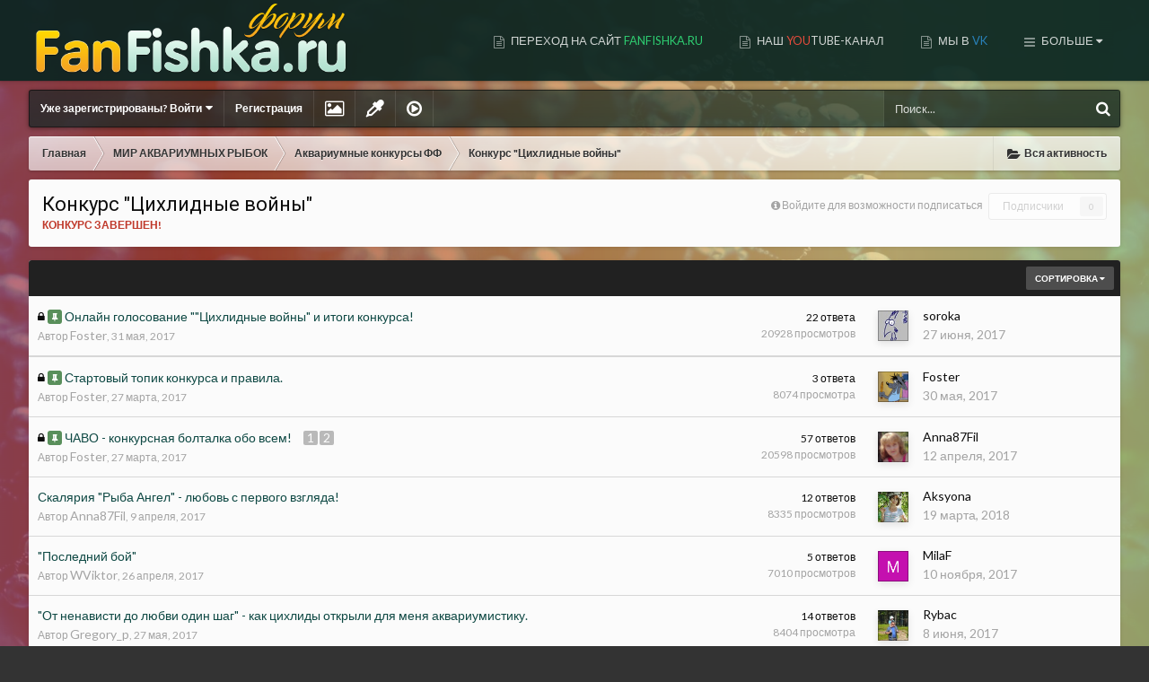

--- FILE ---
content_type: text/html;charset=UTF-8
request_url: https://fanfishka.ru/forum/forum/97-konkurs-cihlidnye-voyny/
body_size: 18184
content:
<!DOCTYPE html>
<html lang="ru-RU" dir="ltr" class='focus-g2 focus-guest focus-guest-alert focus-wallpaper focus-post-bar focus-post-row' data-gradient-animate>
	<head>
		<title>Конкурс "Цихлидные войны" - Форум FanFishka.ru</title>
		<!--[if lt IE 9]>
			<link rel="stylesheet" type="text/css" href="https://fanfishka.ru/forum/uploads/css_built_4/5e61784858ad3c11f00b5706d12afe52_ie8.css.7650d81454b7416563f324ebe3399d11.css">
		    <script src="//fanfishka.ru/forum/applications/core/interface/html5shiv/html5shiv.js"></script>
		<![endif]-->
		
<meta charset="utf-8">

	<meta name="viewport" content="width=device-width, initial-scale=1">



	
		
	

	
		
			
				<meta name="description" content="
	КОНКУРС ЗАВЕРШЕН!
">
			
		
	

	
		
			
				<meta property="og:title" content="Конкурс "Цихлидные войны"">
			
		
	

	
		
			
				<meta property="og:description" content="
	КОНКУРС ЗАВЕРШЕН!
">
			
		
	

	
		
			
				<meta property="og:site_name" content="Форум FanFishka.ru">
			
		
	

	
		
			
				<meta property="og:locale" content="ru_RU">
			
		
	

<meta name="theme-color" content="#072421">
<link rel="canonical" href="https://fanfishka.ru/forum/forum/97-konkurs-cihlidnye-voyny/" />


		


	
		
			<link href="https://fonts.googleapis.com/css?family=Roboto:300,300i,400,400i,700,700i" rel="stylesheet">
		
		
			<link href="https://fonts.googleapis.com/css?family=Lato:300,300i,400,400i,700,700i" rel="stylesheet">
		
	



	<link rel='stylesheet' href='https://fanfishka.ru/forum/uploads/css_built_4/341e4a57816af3ba440d891ca87450ff_framework.css.26a3417e77967255477b3d72aa6fba7a.css?v=1bae9067f8' media='all'>

	<link rel='stylesheet' href='https://fanfishka.ru/forum/uploads/css_built_4/05e81b71abe4f22d6eb8d1a929494829_responsive.css.66b160d2b9b7a77669150404b36171c1.css?v=1bae9067f8' media='all'>

	<link rel='stylesheet' href='https://fanfishka.ru/forum/uploads/css_built_4/20446cf2d164adcc029377cb04d43d17_flags.css.3228ef2df7fd623a6e8b8990cf9434fe.css?v=1bae9067f8' media='all'>

	<link rel='stylesheet' href='https://fanfishka.ru/forum/uploads/css_built_4/c8cd9abd157846b1207e9b2320977b5a_slider.css.c4c2f1c8c09f6f4e52a78a60860440a5.css?v=1bae9067f8' media='all'>

	<link rel='stylesheet' href='https://fanfishka.ru/forum/uploads/css_built_4/90eb5adf50a8c640f633d47fd7eb1778_core.css.6e7ee9423c8514d5e07be58c9a6d044a.css?v=1bae9067f8' media='all'>

	<link rel='stylesheet' href='https://fanfishka.ru/forum/uploads/css_built_4/5a0da001ccc2200dc5625c3f3934497d_core_responsive.css.2462c3c312717f2d3ee4e647a74f0206.css?v=1bae9067f8' media='all'>

	<link rel='stylesheet' href='https://fanfishka.ru/forum/uploads/css_built_4/62e269ced0fdab7e30e026f1d30ae516_forums.css.9d17f4b1492a5a52822dd17031c270ab.css?v=1bae9067f8' media='all'>

	<link rel='stylesheet' href='https://fanfishka.ru/forum/uploads/css_built_4/76e62c573090645fb99a15a363d8620e_forums_responsive.css.5ae36182a25138b7022451b10914d27d.css?v=1bae9067f8' media='all'>

	<link rel='stylesheet' href='https://fanfishka.ru/forum/uploads/css_built_4/25eca83f7297eb69223f9f0ee2ccd762_fanfishka.css.f11942fcd59807fe9b2af92845471652.css?v=1bae9067f8' media='all'>




<link rel='stylesheet' href='https://fanfishka.ru/forum/uploads/css_built_4/258adbb6e4f3e83cd3b355f84e3fa002_custom.css.3c28fd46f733c62f119f37395dab5077.css?v=1bae9067f8' media='all'>



		
		
		
		
		
		
		
		
		

      <script src="https://fanfishka.ru/forum/uVideoPlayer.js"></script>
	</head>
	<body class='ipsApp ipsApp_front ipsJS_none ipsClearfix' data-controller='core.front.core.app' data-message="" data-pageApp='forums' data-pageLocation='front' data-pageModule='forums' data-pageController='forums'>
		
		<a href='#elContent' class='ipsHide' title='Перейти к основному содержанию на этой странице' accesskey='m'>Перейти к содержанию</a>
		
		
<ul id='elMobileNav' class='ipsList_inline ipsResponsive_hideDesktop ipsResponsive_block' data-controller='core.front.core.mobileNav' data-default="all">
	
		
			
			
				
				
			
				
					<li id='elMobileBreadcrumb'>
						<a href='https://fanfishka.ru/forum/forum/185-akvariumnye-konkursy-ff/'>
							<span>Аквариумные конкурсы ФФ</span>
						</a>
					</li>
				
				
			
				
				
			
		
	
	
	
	<li >
		<a data-action="defaultStream" class='ipsType_light'  href='https://fanfishka.ru/forum/discover/'><i class='icon-newspaper'></i></a>
	</li>

	
		<li class='ipsJS_show'>
			<a href='https://fanfishka.ru/forum/search/' data-action="mobileSearch"><i class='fa fa-search'></i></a>
		</li>
	
	<li data-ipsDrawer data-ipsDrawer-drawerElem='#elMobileDrawer'>
		<a href='#'>
			
			
				
			
			
			
			<i class='fa fa-navicon'></i>
		</a>
	</li>
</ul>
		<div class='mobile-search'></div>
		
		
			<div id='gradientWrap'>
	            <div id='gradient'></div>
		    </div>
	    
		
		<div id='ipsLayout_header'>
			<header id='header'>
				<div class='ipsLayout_container flex flex-jB'>
					<div class='flex01 flex11-t'>


<a href='https://fanfishka.ru/forum/' class='logo' accesskey='1'><img src="https://fanfishka.ru/forum/uploads/monthly_2020_01/5e28c0de15b5e_logoforum1.png.a3ec73b1c299d320694204ef5f77ec72.png" alt='Форум FanFishka.ru'></a>
</div>
					<div class='focus-nav focus-nav-right'>

	<nav>
		<div class='ipsNavBar_primary focus-nav-loading'>
			
				<div id='elSearch' class='ipsPos_right' data-controller='core.front.core.quickSearch' data-default="all">
					<form accept-charset='utf-8' action='//fanfishka.ru/forum/search/' method='post'>
						<a href='#' id='elSearchFilter' data-ipsMenu data-ipsMenu-selectable='radio' data-ipsMenu-appendTo='#elSearch' class="ipsHide">
							<span data-role='searchingIn'>
								
									
										Этот форум
										
										
											<input name="type" value="forums_topic" data-role="searchFilter" type="hidden">
										
											<input name="nodes" value="97" data-role="searchFilter" type="hidden">
										
										
								
							</span>
							<i class='fa fa-caret-down'></i>
						</a>
						<input type="hidden" name="type" value="forums_topic" data-role="searchFilter">
						<ul id='elSearchFilter_menu' class='ipsMenu ipsMenu_selectable ipsMenu_narrow ipsHide'>
							<li class='ipsMenu_item ' data-ipsMenuValue='all'>
								<a href='https://fanfishka.ru/forum/index.php?app=core&amp;module=search&amp;controller=search&amp;csrfKey=4111f80be349ad1a7bc1390edae7793e' title='Весь контент'>Весь контент</a>
							</li>
							<li class='ipsMenu_sep'><hr></li>
							
								
								
									<li class='ipsMenu_item ipsMenu_itemChecked' data-ipsMenuValue='{&quot;type&quot;:&quot;forums_topic&quot;,&quot;nodes&quot;:97}' data-options='{&quot;type&quot;:&quot;forums_topic&quot;,&quot;nodes&quot;:97}'>
										<a href='#'>Этот форум</a>
									</li>
								
								<li class='ipsMenu_sep'><hr></li>
							
							<li data-role='globalSearchMenuOptions'></li>
							<li class='ipsMenu_item ipsMenu_itemNonSelect'>
								<a href='https://fanfishka.ru/forum/search/' accesskey='4'><i class='fa fa-cog'></i> Расширенный поиск</a>
							</li>
						</ul>
						<input type='search' id='elSearchField' placeholder='Поиск...' name='q'>
						<button type='submit'><i class='fa fa-search'></i></button>
					</form>
				</div>
			
			<ul data-role="primaryNavBar">
				


	
		
		
		<li  id='elNavSecondary_16' data-role="navBarItem" data-navApp="core" data-navExt="CustomItem">
			
			
				<a href="https://fanfishka.ru"  data-navItem-id="16"  >
					Переход на сайт <span style="color:#2ecc71;">FanFishka.ru</span>
				</a>
			
			
		</li>
	
	

	
		
		
		<li  id='elNavSecondary_27' data-role="navBarItem" data-navApp="core" data-navExt="CustomItem">
			
			
				<a href="https://www.youtube.com/channel/UCyHiFFs1nPNN6kE2xZrQb7w" target='_blank' data-navItem-id="27"  >
					Наш <span style="color:#e74c3c;">You</span>tube-канал
				</a>
			
			
		</li>
	
	

	
		
		
		<li  id='elNavSecondary_30' data-role="navBarItem" data-navApp="core" data-navExt="CustomItem">
			
			
				<a href="https://vk.com/fanfishka" target='_blank' data-navItem-id="30"  >
					Мы в <span style="color:#2980b9;">VK</span>
				</a>
			
			
		</li>
	
	

	
		
		
		<li  id='elNavSecondary_34' data-role="navBarItem" data-navApp="core" data-navExt="CustomItem">
			
			
				<a href="https://dzen.ru/fanfishka" target='_blank' data-navItem-id="34"  >
					МЫ В <span style="color:#e67e22;">ДЗЕНЕ</span>
				</a>
			
			
		</li>
	
	

	
		
		
		<li  id='elNavSecondary_33' data-role="navBarItem" data-navApp="core" data-navExt="CustomItem">
			
			
				<a href="https://boosty.to/sad_astronotus" target='_blank' data-navItem-id="33"  >
					МЫ НА <span style="color:#e67e22;">BOOSTY</span>
				</a>
			
			
		</li>
	
	

	
		
		
		<li  id='elNavSecondary_32' data-role="navBarItem" data-navApp="core" data-navExt="CustomItem">
			
			
				<a href="https://www.donationalerts.com/r/fanfishka" target='_blank' data-navItem-id="32"  >
					ДОНАТ <span style="color:#e67e22;">FF</span>
				</a>
			
			
		</li>
	
	

	
		
		
			
		
		<li class='ipsNavBar_active' data-active id='elNavSecondary_1' data-role="navBarItem" data-navApp="core" data-navExt="CustomItem">
			
			
				<a href="https://fanfishka.ru/forum/"  data-navItem-id="1" data-navDefault class='nav-arrow'>
					Форум<i class='fa fa-caret-down'></i>
				</a>
			
			
				<ul class='ipsNavBar_secondary ' data-role='secondaryNavBar'>
					


	
		
		
			
		
		<li class='ipsNavBar_active' data-active id='elNavSecondary_8' data-role="navBarItem" data-navApp="forums" data-navExt="Forums">
			
			
				<a href="https://fanfishka.ru/forum/"  data-navItem-id="8" data-navDefault >
					Форумы
				</a>
			
			
		</li>
	
	

	
		
		
		<li  id='elNavSecondary_20' data-role="navBarItem" data-navApp="core" data-navExt="CustomItem">
			
			
				<a href="https://fanfishka.ru/forum/topic/1586-pravila-foruma-fanfishkaru/"  data-navItem-id="20"  >
					Правила форума
				</a>
			
			
		</li>
	
	

	
		
		
		<li  id='elNavSecondary_19' data-role="navBarItem" data-navApp="core" data-navExt="CustomItem">
			
			
				<a href="https://fanfishka.ru/forum/topic/2814-instruktazh-dlya-forumchan/"  data-navItem-id="19"  >
					Инструктаж для форумчан
				</a>
			
			
		</li>
	
	

	
		
		
		<li  id='elNavSecondary_29' data-role="navBarItem" data-navApp="core" data-navExt="CustomItem">
			
			
				<a href="https://fanfishka.ru/forum/topic/196-kak-prikreplyat-foto-i-video-v-soobscheniya-foruma/"  data-navItem-id="29"  >
					Как прикреплять фото/видео на форуме
				</a>
			
			
		</li>
	
	

	
		
		
		<li  id='elNavSecondary_10' data-role="navBarItem" data-navApp="core" data-navExt="StaffDirectory">
			
			
				<a href="https://fanfishka.ru/forum/staff/"  data-navItem-id="10"  >
					Модераторы
				</a>
			
			
		</li>
	
	

	
		
		
		<li  id='elNavSecondary_26' data-role="navBarItem" data-navApp="core" data-navExt="OnlineUsers">
			
			
				<a href="https://fanfishka.ru/forum/online/"  data-navItem-id="26"  >
					Пользователи онлайн
				</a>
			
			
		</li>
	
	

					<li class='ipsHide' id='elNavigationMore_1' data-role='navMore'>
						<a href='#' data-ipsMenu data-ipsMenu-appendTo='#elNavigationMore_1' id='elNavigationMore_1_dropdown'>Больше <i class='fa fa-caret-down'></i></a>
						<ul class='ipsHide ipsMenu ipsMenu_auto' id='elNavigationMore_1_dropdown_menu' data-role='moreDropdown'></ul>
					</li>
				</ul>
			
		</li>
	
	

	
		
		
		<li  id='elNavSecondary_2' data-role="navBarItem" data-navApp="core" data-navExt="CustomItem">
			
			
				<a href="https://fanfishka.ru/forum/discover/"  data-navItem-id="2"  class='nav-arrow'>
					Активность<i class='fa fa-caret-down'></i>
				</a>
			
			
				<ul class='ipsNavBar_secondary ipsHide' data-role='secondaryNavBar'>
					


	
		
		
		<li  id='elNavSecondary_3' data-role="navBarItem" data-navApp="core" data-navExt="AllActivity">
			
			
				<a href="https://fanfishka.ru/forum/discover/"  data-navItem-id="3"  >
					Вся активность
				</a>
			
			
		</li>
	
	

	
	

	
	

	
	

	
		
		
		<li  id='elNavSecondary_7' data-role="navBarItem" data-navApp="core" data-navExt="Search">
			
			
				<a href="https://fanfishka.ru/forum/search/"  data-navItem-id="7"  >
					Поиск
				</a>
			
			
		</li>
	
	

					<li class='ipsHide' id='elNavigationMore_2' data-role='navMore'>
						<a href='#' data-ipsMenu data-ipsMenu-appendTo='#elNavigationMore_2' id='elNavigationMore_2_dropdown'>Больше <i class='fa fa-caret-down'></i></a>
						<ul class='ipsHide ipsMenu ipsMenu_auto' id='elNavigationMore_2_dropdown_menu' data-role='moreDropdown'></ul>
					</li>
				</ul>
			
		</li>
	
	

	
		
		
		<li  id='elNavSecondary_13' data-role="navBarItem" data-navApp="core" data-navExt="Leaderboard">
			
			
				<a href="https://fanfishka.ru/forum/leaderboard/"  data-navItem-id="13"  >
					Доска почета
				</a>
			
			
		</li>
	
	

	
	

				<li class="focus-nav-more focus-nav-hidden">
                	<a href="#"> Больше <i class="fa fa-caret-down"></i></a>
                	<ul class='ipsNavBar_secondary'></ul>
                </li>
			</ul>
		</div>
	</nav>
</div>
				</div>
			</header>
		</div>
		
		<main id='ipsLayout_body' class='ipsLayout_container'>
			<div class='content-wrap'>
				
				<div class='content-padding'>
					
					<div class='nav-bar'>
						<div class='ipsLayout_container flex flex-jB'>
							<div class='user-links user-links-b'>

	<ul id='elUserNav' class='ipsList_inline cSignedOut'>
		
		<li id='elSignInLink'>
			
				<a href='https://fanfishka.ru/forum/login/' data-ipsMenu-closeOnClick="false" data-ipsMenu id='elUserSignIn'>
					Уже зарегистрированы? Войти &nbsp;<i class='fa fa-caret-down'></i>
				</a>
			
			
<div id='elUserSignIn_menu' class='ipsMenu ipsMenu_auto ipsHide'>
	<div data-role="loginForm">
		
		
			
				
<form accept-charset='utf-8' class="ipsPad ipsForm ipsForm_vertical" method='post' action='https://fanfishka.ru/forum/login/' data-ipsValidation novalidate>
	<input type="hidden" name="login__standard_submitted" value="1">
	
		<input type="hidden" name="csrfKey" value="4111f80be349ad1a7bc1390edae7793e">
	
	<h4 class="ipsType_sectionHead">Войти</h4>
	<br><br>
	<ul class='ipsList_reset'>
		
			
				
					<li class="ipsFieldRow ipsFieldRow_noLabel ipsFieldRow_fullWidth">
						<input type="text" required placeholder="Отображаемое имя" name='auth' id='auth'>
					</li>
				
			
				
					<li class="ipsFieldRow ipsFieldRow_noLabel ipsFieldRow_fullWidth">
						<input type="password" required placeholder="Пароль" name='password' id='password'>
					</li>
				
			
				
					
<li class='ipsFieldRow ipsFieldRow_checkbox ipsClearfix ' id="9c7ffa65f11c317804907d1e35f70d9d">
	
		
		
<input type="hidden" name="remember_me" value="0">
<span class='ipsCustomInput'>
	<input
		type='checkbox'
		name='remember_me_checkbox'
		value='1'
		id="check_9c7ffa65f11c317804907d1e35f70d9d"
		data-toggle-id="9c7ffa65f11c317804907d1e35f70d9d"
		checked aria-checked='true'
		
		
		
		
		
		
	>
	
	<span></span>
</span>


		
		<div class='ipsFieldRow_content'>
			<label class='ipsFieldRow_label' for='check_9c7ffa65f11c317804907d1e35f70d9d'>Запомнить </label>
			


<span class='ipsFieldRow_desc'>
	Не рекомендуется для компьютеров с общим доступом
</span>
			
			
		</div>
	
</li>
				
			
		
		<li class="ipsFieldRow ipsFieldRow_fullWidth">
			<br>
			<button type="submit" class="ipsButton ipsButton_primary ipsButton_small" id="elSignIn_submit">Войти</button>
			<br>
			<p class="ipsType_right ipsType_small">
				<a href='https://fanfishka.ru/forum/lostpassword/' data-ipsDialog data-ipsDialog-title='Забыли пароль?'>Забыли пароль?</a>
			</p>
		</li>
	</ul>
</form>
			
		
		
	</div>
</div>
		</li>
		
			<li>
				<a href='https://fanfishka.ru/forum/register/'  id='elRegisterButton'>
						Регистрация
				</a>
			</li>
		
		<li class='cUserNav_icon ipsfocus-toggleBgPicker'><a href='#' data-ipsTooltip><i class='fa fa-picture-o'></i></a></li>
	</ul>
</div>
							<div class='ipsfocus-search'></div>
						</div>
					</div>
					
					<div class='precontent-blocks'>
						
						<div class='ipsfocus-breadcrumb'>
							
<nav class='ipsBreadcrumb ipsBreadcrumb_top ipsFaded_withHover'>
	

	<ul class='ipsList_inline ipsPos_right'>
		
		<li >
			<a data-action="defaultStream" class='ipsType_light '  href='https://fanfishka.ru/forum/discover/'><i class='icon-newspaper'></i> <span>Вся активность</span></a>
		</li>
		
	</ul>

	<ul data-role="breadcrumbList">
		<li>
			<a title="Главная" href='https://fanfishka.ru/forum/'>
				<span><i class='fa fa-home'></i> Главная <i class='fa fa-angle-right'></i></span>
			</a>
		</li>
		
		
			<li>
				
					<a href='https://fanfishka.ru/forum/forum/1-mir-akvariumnyh-rybok/'>
						<span>МИР АКВАРИУМНЫХ РЫБОК <i class='fa fa-angle-right'></i></span>
					</a>
				
			</li>
		
			<li>
				
					<a href='https://fanfishka.ru/forum/forum/185-akvariumnye-konkursy-ff/'>
						<span>Аквариумные конкурсы ФФ <i class='fa fa-angle-right'></i></span>
					</a>
				
			</li>
		
			<li>
				
					Конкурс "Цихлидные войны"
				
			</li>
		
	</ul>
</nav>
							
						</div>
						
						
<div class='focus-pickerWrap'>
	<div class='focus-picker'>
	    <span class='ipsfocus_bg1'></span>
	    <span class='ipsfocus_bg2'></span>
	    <span class='ipsfocus_bg3'></span>
	    <span class='ipsfocus_bg4'></span>
	    <span class='ipsfocus_bg5'></span>
	    <span class='ipsfocus_bg6'></span>      
	</div>
</div>
						
						
						

						


						
						
						
						
						
					</div>
					
					<div id='ipsLayout_contentArea'>
						<div id='ipsLayout_contentWrapper'>
							
                          	
 <!-- Yandex.RTB -->
<script>window.yaContextCb=window.yaContextCb||[]</script>
<script src="https://yandex.ru/ads/system/context.js" async></script>

<!-- Yandex.RTB R-A-145633-37 -->
<div id="yandex_rtb_R-A-145633-37"></div>
<script>
window.yaContextCb.push(() => {
    Ya.Context.AdvManager.render({
        "blockId": "R-A-145633-37",
        "renderTo": "yandex_rtb_R-A-145633-37"
    })
})
</script>
							<div id='ipsLayout_mainArea'>
								<a id='elContent'></a>
								
								
								

								



	
	<div class="ipsPageHeader ipsClearfix">
		<header class='ipsSpacer_bottom'>
			
			<h1 class="ipsType_pageTitle">Конкурс "Цихлидные войны"</h1>
			
				<div class='ipsPos_right ipsResponsive_noFloat ipsResponsive_hidePhone'>
					

<div data-followApp='forums' data-followArea='forum' data-followID='97' data-controller='core.front.core.followButton'>
	
		<span class='ipsType_light ipsType_blendLinks ipsResponsive_hidePhone ipsResponsive_inline'><i class='fa fa-info-circle'></i> <a href='https://fanfishka.ru/forum/login/' title='Перейти на страницу авторизации'>Войдите для возможности подписаться</a>&nbsp;&nbsp;</span>
	
	

	<div class="ipsFollow ipsPos_middle ipsButton ipsButton_link ipsButton_verySmall ipsButton_disabled" data-role="followButton">
		
			<span>Подписчики</span>
			<span class='ipsCommentCount'>0</span>
		
	</div>

</div>
				</div>
			
			
				<div class='ipsType_richText ipsType_normal'>
					<p>
	<span style="font-size:12px"><span style="color:#c0392b"><strong>КОНКУРС ЗАВЕРШЕН!</strong></span></span>
</p>
				</div>
			

			
		</header>
	</div>
	
	

<div data-controller='forums.front.forum.forumPage'>
	<ul class="ipsToolList ipsToolList_horizontal ipsClearfix ipsSpacer_both">
		


	</ul>
	
<div class='ipsBox' data-baseurl='https://fanfishka.ru/forum/forum/97-konkurs-cihlidnye-voyny/?page=1' data-resort='listResort' data-tableID='topics'  data-controller='core.global.core.table'>
	
		<h2 class='ipsType_sectionTitle ipsHide ipsType_medium ipsType_reset ipsClear'>В форуме 14 тем</h2>
	

	
	<div class="ipsButtonBar ipsPad_half ipsClearfix ipsClear">
		

		<ul class="ipsButtonRow ipsPos_right ipsClearfix">
			
				<li>
					<a href="#elSortByMenu_menu" id="elSortByMenu_5ba024cdde301265c0eb03b2ce1762ef" data-role='sortButton' data-ipsMenu data-ipsMenu-activeClass="ipsButtonRow_active" data-ipsMenu-selectable="radio">Сортировка <i class="fa fa-caret-down"></i></a>
					<ul class="ipsMenu ipsMenu_auto ipsMenu_withStem ipsMenu_selectable ipsHide" id="elSortByMenu_5ba024cdde301265c0eb03b2ce1762ef_menu">
						
						
							<li class="ipsMenu_item ipsMenu_itemChecked" data-ipsMenuValue="last_post" data-sortDirection='desc'><a href="https://fanfishka.ru/forum/forum/97-konkurs-cihlidnye-voyny/?page=1&amp;sortby=last_post&amp;sortdirection=desc">Последние обновления</a></li>
						
							<li class="ipsMenu_item " data-ipsMenuValue="last_real_post" data-sortDirection='desc'><a href="https://fanfishka.ru/forum/forum/97-konkurs-cihlidnye-voyny/?page=1&amp;sortby=last_real_post&amp;sortdirection=desc">Последний ответ</a></li>
						
							<li class="ipsMenu_item " data-ipsMenuValue="title" data-sortDirection='asc'><a href="https://fanfishka.ru/forum/forum/97-konkurs-cihlidnye-voyny/?page=1&amp;sortby=title&amp;sortdirection=asc">Заголовок</a></li>
						
							<li class="ipsMenu_item " data-ipsMenuValue="start_date" data-sortDirection='desc'><a href="https://fanfishka.ru/forum/forum/97-konkurs-cihlidnye-voyny/?page=1&amp;sortby=start_date&amp;sortdirection=desc">Дата начала</a></li>
						
							<li class="ipsMenu_item " data-ipsMenuValue="views" data-sortDirection='desc'><a href="https://fanfishka.ru/forum/forum/97-konkurs-cihlidnye-voyny/?page=1&amp;sortby=views&amp;sortdirection=desc">Самые просматриваемые</a></li>
						
							<li class="ipsMenu_item " data-ipsMenuValue="posts" data-sortDirection='desc'><a href="https://fanfishka.ru/forum/forum/97-konkurs-cihlidnye-voyny/?page=1&amp;sortby=posts&amp;sortdirection=desc">Больше ответов</a></li>
						
						
							<li class="ipsMenu_item " data-noSelect="true">
								<a href='https://fanfishka.ru/forum/forum/97-konkurs-cihlidnye-voyny/?page=1&amp;advancedSearchForm=1&amp;sortby=forums_topics.last_post&amp;sortdirection=DESC' data-ipsDialog data-ipsDialog-title='Своя сортировка'>Ввести своё</a>
							</li>
						
					</ul>
				</li>
			
			
		</ul>

		
	</div>
	
	
		
			<ol class='ipsDataList ipsDataList_zebra ipsClear cForumTopicTable  cTopicList ' id='elTable_5ba024cdde301265c0eb03b2ce1762ef' data-role="tableRows">
				


	
	

	
	

	
	

	
	

	
	

	
	

	
	

	
	

	
	

	
	

	
	

	
	

	
	

	
	


	
	
		
		
        
		
		
			<li class="ipsDataItem ipsDataItem_responsivePhoto   " data-rowid="3264">
				
				<div class="ipsDataItem_main">
					<h4 class="ipsDataItem_title ipsContained_container">
						
							<span>
								<i class="ipsType_medium fa fa-lock" data-ipstooltip title="Эта тема заблокирована"></i>
							</span>	
							
						
						
						
														
							
								<span><span class="ipsBadge ipsBadge_icon ipsBadge_small ipsBadge_positive" data-ipstooltip title="Закреплено"><i class="fa fa-thumb-tack"></i></span></span>
							
							
						
										
												
						
						<span class="ipsType_break ipsContained">
							<a href="https://fanfishka.ru/forum/topic/3264-onlayn-golosovanie-cihlidnye-voyny-i-itogi-konkursa/" class="" title="Онлайн голосование &quot;&quot;Цихлидные войны&quot; и итоги конкурса! "  data-ipshover data-ipshover-target="https://fanfishka.ru/forum/topic/3264-onlayn-golosovanie-cihlidnye-voyny-i-itogi-konkursa/?preview=1" data-ipshover-timeout="1.5" >
								<span>
									Онлайн голосование &quot;&quot;Цихлидные войны&quot; и итоги конкурса!
								</span>
							</a>

							
						</span>
					</h4>
					<div class="ipsDataItem_meta ipsType_reset ipsType_light ipsType_blendLinks">
						<span>
							Автор <span itemprop='name'>
<a href='https://fanfishka.ru/forum/profile/1-foster/' data-ipsHover data-ipsHover-target='https://fanfishka.ru/forum/profile/1-foster/?do=hovercard&amp;referrer=https%253A%252F%252Ffanfishka.ru%252Fforum%252Fforum%252F97-konkurs-cihlidnye-voyny%252F' title="Перейти в профиль Foster" class="ipsType_break">Foster</a></span>,
						</span><time datetime='2017-05-31T20:16:08Z' title='05/31/17 20:16 ' data-short='8 г'>31 мая, 2017</time>
						
						
					</div>
				</div>
				<ul class="ipsDataItem_stats">
					
						<li >
							<span class="ipsDataItem_stats_number">22</span>
							<span class="ipsDataItem_stats_type"> ответа</span>
							
						</li>
					
						<li class="ipsType_light" >
							<span class="ipsDataItem_stats_number">20928</span>
							<span class="ipsDataItem_stats_type"> просмотров</span>
							
						</li>
					
				</ul>
				<ul class="ipsDataItem_lastPoster ipsDataItem_withPhoto ipsType_blendLinks">
					<li>
						
							


	<a href="https://fanfishka.ru/forum/profile/745-soroka/" data-ipsHover data-ipsHover-target="https://fanfishka.ru/forum/profile/745-soroka/?do=hovercard" class="ipsUserPhoto ipsUserPhoto_tiny" title="Перейти в профиль soroka">
		<img src='https://fanfishka.ru/forum/uploads/profile/photo-745.gif' alt='soroka'>
	</a>

						
					</li>
					<li>
						
							
<a href='https://fanfishka.ru/forum/profile/745-soroka/' data-ipsHover data-ipsHover-target='https://fanfishka.ru/forum/profile/745-soroka/?do=hovercard&amp;referrer=https%253A%252F%252Ffanfishka.ru%252Fforum%252Fforum%252F97-konkurs-cihlidnye-voyny%252F' title="Перейти в профиль soroka" class="ipsType_break">soroka</a>
						
					</li>
					<li class="ipsType_light">
						<a href="https://fanfishka.ru/forum/topic/3264-onlayn-golosovanie-cihlidnye-voyny-i-itogi-konkursa/?do=getLastComment" title="Перейти к последнему сообщению" class="ipsType_blendLinks">
							<time datetime='2017-06-27T17:06:03Z' title='06/27/17 17:06 ' data-short='8 г'>27 июня, 2017</time>
						</a>
					</li>
				</ul>
				
			</li>
		
	
		
			<li class="ipsDataItem">
				<!-- Yandex.RTB R-A-145633-7 -->
<div id="yandex_rtb_R-A-145633-7"></div>
<script>window.yaContextCb.push(()=>{
  Ya.Context.AdvManager.render({
    renderTo: 'yandex_rtb_R-A-145633-7',
    blockId: 'R-A-145633-7'
  })
})</script>


			</li>
		
		
        
		
		
			<li class="ipsDataItem ipsDataItem_responsivePhoto   " data-rowid="3020">
				
				<div class="ipsDataItem_main">
					<h4 class="ipsDataItem_title ipsContained_container">
						
							<span>
								<i class="ipsType_medium fa fa-lock" data-ipstooltip title="Эта тема заблокирована"></i>
							</span>	
							
						
						
						
														
							
								<span><span class="ipsBadge ipsBadge_icon ipsBadge_small ipsBadge_positive" data-ipstooltip title="Закреплено"><i class="fa fa-thumb-tack"></i></span></span>
							
							
						
										
												
						
						<span class="ipsType_break ipsContained">
							<a href="https://fanfishka.ru/forum/topic/3020-startovyy-topik-konkursa-i-pravila/" class="" title="Стартовый топик конкурса и правила. "  data-ipshover data-ipshover-target="https://fanfishka.ru/forum/topic/3020-startovyy-topik-konkursa-i-pravila/?preview=1" data-ipshover-timeout="1.5" >
								<span>
									Стартовый топик конкурса и правила.
								</span>
							</a>

							
						</span>
					</h4>
					<div class="ipsDataItem_meta ipsType_reset ipsType_light ipsType_blendLinks">
						<span>
							Автор <span itemprop='name'>
<a href='https://fanfishka.ru/forum/profile/1-foster/' data-ipsHover data-ipsHover-target='https://fanfishka.ru/forum/profile/1-foster/?do=hovercard&amp;referrer=https%253A%252F%252Ffanfishka.ru%252Fforum%252Fforum%252F97-konkurs-cihlidnye-voyny%252F' title="Перейти в профиль Foster" class="ipsType_break">Foster</a></span>,
						</span><time datetime='2017-03-27T13:02:33Z' title='03/27/17 13:02 ' data-short='8 г'>27 марта, 2017</time>
						
						
					</div>
				</div>
				<ul class="ipsDataItem_stats">
					
						<li >
							<span class="ipsDataItem_stats_number">3</span>
							<span class="ipsDataItem_stats_type"> ответа</span>
							
						</li>
					
						<li class="ipsType_light" >
							<span class="ipsDataItem_stats_number">8074</span>
							<span class="ipsDataItem_stats_type"> просмотра</span>
							
						</li>
					
				</ul>
				<ul class="ipsDataItem_lastPoster ipsDataItem_withPhoto ipsType_blendLinks">
					<li>
						
							


	<a href="https://fanfishka.ru/forum/profile/1-foster/" data-ipsHover data-ipsHover-target="https://fanfishka.ru/forum/profile/1-foster/?do=hovercard" class="ipsUserPhoto ipsUserPhoto_tiny" title="Перейти в профиль Foster">
		<img src='https://fanfishka.ru/forum/uploads/monthly_2022_04/index.thumb.gif.e430ce51a5fba361de2cf69b844b3325.gif' alt='Foster'>
	</a>

						
					</li>
					<li>
						
							
<a href='https://fanfishka.ru/forum/profile/1-foster/' data-ipsHover data-ipsHover-target='https://fanfishka.ru/forum/profile/1-foster/?do=hovercard&amp;referrer=https%253A%252F%252Ffanfishka.ru%252Fforum%252Fforum%252F97-konkurs-cihlidnye-voyny%252F' title="Перейти в профиль Foster" class="ipsType_break">Foster</a>
						
					</li>
					<li class="ipsType_light">
						<a href="https://fanfishka.ru/forum/topic/3020-startovyy-topik-konkursa-i-pravila/?do=getLastComment" title="Перейти к последнему сообщению" class="ipsType_blendLinks">
							<time datetime='2017-05-30T21:25:44Z' title='05/30/17 21:25 ' data-short='8 г'>30 мая, 2017</time>
						</a>
					</li>
				</ul>
				
			</li>
		
	
		
		
        
		
		
			<li class="ipsDataItem ipsDataItem_responsivePhoto   " data-rowid="3022">
				
				<div class="ipsDataItem_main">
					<h4 class="ipsDataItem_title ipsContained_container">
						
							<span>
								<i class="ipsType_medium fa fa-lock" data-ipstooltip title="Эта тема заблокирована"></i>
							</span>	
							
						
						
						
														
							
								<span><span class="ipsBadge ipsBadge_icon ipsBadge_small ipsBadge_positive" data-ipstooltip title="Закреплено"><i class="fa fa-thumb-tack"></i></span></span>
							
							
						
										
												
						
						<span class="ipsType_break ipsContained">
							<a href="https://fanfishka.ru/forum/topic/3022-chavo-konkursnaya-boltalka-obo-vsem/" class="" title="ЧАВО - конкурсная болталка обо всем! "  data-ipshover data-ipshover-target="https://fanfishka.ru/forum/topic/3022-chavo-konkursnaya-boltalka-obo-vsem/?preview=1" data-ipshover-timeout="1.5" >
								<span>
									ЧАВО - конкурсная болталка обо всем!
								</span>
							</a>

							
								

	<ul class='ipsPagination ipsPagination_mini' id='elPagination_8c4ed27dfec40a25854cc3701e6a3e59'>
		
			<li class='ipsPagination_page'><a href='https://fanfishka.ru/forum/topic/3022-chavo-konkursnaya-boltalka-obo-vsem/?page=1' data-ipsTooltip title='Перейти на страницу 1'>1</a></li>
		
			<li class='ipsPagination_page'><a href='https://fanfishka.ru/forum/topic/3022-chavo-konkursnaya-boltalka-obo-vsem/?page=2' data-ipsTooltip title='Перейти на страницу 2'>2</a></li>
		
		
	</ul>

							
						</span>
					</h4>
					<div class="ipsDataItem_meta ipsType_reset ipsType_light ipsType_blendLinks">
						<span>
							Автор <span itemprop='name'>
<a href='https://fanfishka.ru/forum/profile/1-foster/' data-ipsHover data-ipsHover-target='https://fanfishka.ru/forum/profile/1-foster/?do=hovercard&amp;referrer=https%253A%252F%252Ffanfishka.ru%252Fforum%252Fforum%252F97-konkurs-cihlidnye-voyny%252F' title="Перейти в профиль Foster" class="ipsType_break">Foster</a></span>,
						</span><time datetime='2017-03-27T19:12:11Z' title='03/27/17 19:12 ' data-short='8 г'>27 марта, 2017</time>
						
						
					</div>
				</div>
				<ul class="ipsDataItem_stats">
					
						<li >
							<span class="ipsDataItem_stats_number">57</span>
							<span class="ipsDataItem_stats_type"> ответов</span>
							
						</li>
					
						<li class="ipsType_light" >
							<span class="ipsDataItem_stats_number">20598</span>
							<span class="ipsDataItem_stats_type"> просмотров</span>
							
						</li>
					
				</ul>
				<ul class="ipsDataItem_lastPoster ipsDataItem_withPhoto ipsType_blendLinks">
					<li>
						
							


	<a href="https://fanfishka.ru/forum/profile/1140-anna87fil/" data-ipsHover data-ipsHover-target="https://fanfishka.ru/forum/profile/1140-anna87fil/?do=hovercard" class="ipsUserPhoto ipsUserPhoto_tiny" title="Перейти в профиль Anna87Fil">
		<img src='https://fanfishka.ru/forum/uploads/monthly_2017_12/5a22b1e7346fc_0103(2).thumb.jpg.09f00b97fb478d44e685b7b2484431a3.jpg' alt='Anna87Fil'>
	</a>

						
					</li>
					<li>
						
							
<a href='https://fanfishka.ru/forum/profile/1140-anna87fil/' data-ipsHover data-ipsHover-target='https://fanfishka.ru/forum/profile/1140-anna87fil/?do=hovercard&amp;referrer=https%253A%252F%252Ffanfishka.ru%252Fforum%252Fforum%252F97-konkurs-cihlidnye-voyny%252F' title="Перейти в профиль Anna87Fil" class="ipsType_break">Anna87Fil</a>
						
					</li>
					<li class="ipsType_light">
						<a href="https://fanfishka.ru/forum/topic/3022-chavo-konkursnaya-boltalka-obo-vsem/?do=getLastComment" title="Перейти к последнему сообщению" class="ipsType_blendLinks">
							<time datetime='2017-04-12T10:01:21Z' title='04/12/17 10:01 ' data-short='8 г'>12 апреля, 2017</time>
						</a>
					</li>
				</ul>
				
			</li>
		
	
		
		
        
		
		
			<li class="ipsDataItem ipsDataItem_responsivePhoto   " data-rowid="3078">
				
				<div class="ipsDataItem_main">
					<h4 class="ipsDataItem_title ipsContained_container">
						
						
						
										
												
						
						<span class="ipsType_break ipsContained">
							<a href="https://fanfishka.ru/forum/topic/3078-skalyariya-ryba-angel-lyubov-s-pervogo-vzglyada/" class="" title="Скалярия &quot;Рыба Ангел&quot; - любовь с первого взгляда! "  data-ipshover data-ipshover-target="https://fanfishka.ru/forum/topic/3078-skalyariya-ryba-angel-lyubov-s-pervogo-vzglyada/?preview=1" data-ipshover-timeout="1.5" >
								<span>
									Скалярия &quot;Рыба Ангел&quot; - любовь с первого взгляда!
								</span>
							</a>

							
						</span>
					</h4>
					<div class="ipsDataItem_meta ipsType_reset ipsType_light ipsType_blendLinks">
						<span>
							Автор <span itemprop='name'>
<a href='https://fanfishka.ru/forum/profile/1140-anna87fil/' data-ipsHover data-ipsHover-target='https://fanfishka.ru/forum/profile/1140-anna87fil/?do=hovercard&amp;referrer=https%253A%252F%252Ffanfishka.ru%252Fforum%252Fforum%252F97-konkurs-cihlidnye-voyny%252F' title="Перейти в профиль Anna87Fil" class="ipsType_break">Anna87Fil</a></span>,
						</span><time datetime='2017-04-09T10:49:32Z' title='04/09/17 10:49 ' data-short='8 г'>9 апреля, 2017</time>
						
						
					</div>
				</div>
				<ul class="ipsDataItem_stats">
					
						<li >
							<span class="ipsDataItem_stats_number">12</span>
							<span class="ipsDataItem_stats_type"> ответов</span>
							
						</li>
					
						<li class="ipsType_light" >
							<span class="ipsDataItem_stats_number">8335</span>
							<span class="ipsDataItem_stats_type"> просмотров</span>
							
						</li>
					
				</ul>
				<ul class="ipsDataItem_lastPoster ipsDataItem_withPhoto ipsType_blendLinks">
					<li>
						
							


	<a href="https://fanfishka.ru/forum/profile/3707-aksyona/" data-ipsHover data-ipsHover-target="https://fanfishka.ru/forum/profile/3707-aksyona/?do=hovercard" class="ipsUserPhoto ipsUserPhoto_tiny" title="Перейти в профиль Aksyona">
		<img src='https://fanfishka.ru/forum/uploads/monthly_2018_05/1.thumb.jpg.9c419982c9ac0b15cd1066e40391bdfa.jpg' alt='Aksyona'>
	</a>

						
					</li>
					<li>
						
							
<a href='https://fanfishka.ru/forum/profile/3707-aksyona/' data-ipsHover data-ipsHover-target='https://fanfishka.ru/forum/profile/3707-aksyona/?do=hovercard&amp;referrer=https%253A%252F%252Ffanfishka.ru%252Fforum%252Fforum%252F97-konkurs-cihlidnye-voyny%252F' title="Перейти в профиль Aksyona" class="ipsType_break">Aksyona</a>
						
					</li>
					<li class="ipsType_light">
						<a href="https://fanfishka.ru/forum/topic/3078-skalyariya-ryba-angel-lyubov-s-pervogo-vzglyada/?do=getLastComment" title="Перейти к последнему сообщению" class="ipsType_blendLinks">
							<time datetime='2018-03-19T21:20:24Z' title='03/19/18 21:20 ' data-short='7 г'>19 марта, 2018</time>
						</a>
					</li>
				</ul>
				
			</li>
		
	
		
		
        
		
		
			<li class="ipsDataItem ipsDataItem_responsivePhoto   " data-rowid="3141">
				
				<div class="ipsDataItem_main">
					<h4 class="ipsDataItem_title ipsContained_container">
						
						
						
										
												
						
						<span class="ipsType_break ipsContained">
							<a href="https://fanfishka.ru/forum/topic/3141-posledniy-boy/" class="" title="&quot;Последний бой&quot; "  data-ipshover data-ipshover-target="https://fanfishka.ru/forum/topic/3141-posledniy-boy/?preview=1" data-ipshover-timeout="1.5" >
								<span>
									&quot;Последний бой&quot;
								</span>
							</a>

							
						</span>
					</h4>
					<div class="ipsDataItem_meta ipsType_reset ipsType_light ipsType_blendLinks">
						<span>
							Автор <span itemprop='name'>
<a href='https://fanfishka.ru/forum/profile/1191-wviktor/' data-ipsHover data-ipsHover-target='https://fanfishka.ru/forum/profile/1191-wviktor/?do=hovercard&amp;referrer=https%253A%252F%252Ffanfishka.ru%252Fforum%252Fforum%252F97-konkurs-cihlidnye-voyny%252F' title="Перейти в профиль WViktor" class="ipsType_break">WViktor</a></span>,
						</span><time datetime='2017-04-26T14:28:32Z' title='04/26/17 14:28 ' data-short='8 г'>26 апреля, 2017</time>
						
						
					</div>
				</div>
				<ul class="ipsDataItem_stats">
					
						<li >
							<span class="ipsDataItem_stats_number">5</span>
							<span class="ipsDataItem_stats_type"> ответов</span>
							
						</li>
					
						<li class="ipsType_light" >
							<span class="ipsDataItem_stats_number">7010</span>
							<span class="ipsDataItem_stats_type"> просмотров</span>
							
						</li>
					
				</ul>
				<ul class="ipsDataItem_lastPoster ipsDataItem_withPhoto ipsType_blendLinks">
					<li>
						
							


	<a href="https://fanfishka.ru/forum/profile/3177-milaf/" data-ipsHover data-ipsHover-target="https://fanfishka.ru/forum/profile/3177-milaf/?do=hovercard" class="ipsUserPhoto ipsUserPhoto_tiny" title="Перейти в профиль MilaF">
		<img src='https://fanfishka.ru/forum/uploads/monthly_2017_09/M.png.0e5fe4f0ab10d3da6992d0501c0b7364.png' alt='MilaF'>
	</a>

						
					</li>
					<li>
						
							
<a href='https://fanfishka.ru/forum/profile/3177-milaf/' data-ipsHover data-ipsHover-target='https://fanfishka.ru/forum/profile/3177-milaf/?do=hovercard&amp;referrer=https%253A%252F%252Ffanfishka.ru%252Fforum%252Fforum%252F97-konkurs-cihlidnye-voyny%252F' title="Перейти в профиль MilaF" class="ipsType_break">MilaF</a>
						
					</li>
					<li class="ipsType_light">
						<a href="https://fanfishka.ru/forum/topic/3141-posledniy-boy/?do=getLastComment" title="Перейти к последнему сообщению" class="ipsType_blendLinks">
							<time datetime='2017-11-10T10:14:21Z' title='11/10/17 10:14 ' data-short='8 г'>10 ноября, 2017</time>
						</a>
					</li>
				</ul>
				
			</li>
		
	
		
		
        
		
		
			<li class="ipsDataItem ipsDataItem_responsivePhoto   " data-rowid="3248">
				
				<div class="ipsDataItem_main">
					<h4 class="ipsDataItem_title ipsContained_container">
						
						
						
										
												
						
						<span class="ipsType_break ipsContained">
							<a href="https://fanfishka.ru/forum/topic/3248-ot-nenavisti-do-lyubvi-odin-shag-kak-cihlidy-otkryli-dlya-menya-akvariumistiku/" class="" title="&quot;От ненависти до любви один шаг&quot; - как цихлиды открыли для меня аквариумистику. "  data-ipshover data-ipshover-target="https://fanfishka.ru/forum/topic/3248-ot-nenavisti-do-lyubvi-odin-shag-kak-cihlidy-otkryli-dlya-menya-akvariumistiku/?preview=1" data-ipshover-timeout="1.5" >
								<span>
									&quot;От ненависти до любви один шаг&quot; - как цихлиды открыли для меня аквариумистику.
								</span>
							</a>

							
						</span>
					</h4>
					<div class="ipsDataItem_meta ipsType_reset ipsType_light ipsType_blendLinks">
						<span>
							Автор <span itemprop='name'>
<a href='https://fanfishka.ru/forum/profile/2864-gregory_p/' data-ipsHover data-ipsHover-target='https://fanfishka.ru/forum/profile/2864-gregory_p/?do=hovercard&amp;referrer=https%253A%252F%252Ffanfishka.ru%252Fforum%252Fforum%252F97-konkurs-cihlidnye-voyny%252F' title="Перейти в профиль Gregory_p" class="ipsType_break">Gregory_p</a></span>,
						</span><time datetime='2017-05-27T22:17:14Z' title='05/27/17 22:17 ' data-short='8 г'>27 мая, 2017</time>
						
						
					</div>
				</div>
				<ul class="ipsDataItem_stats">
					
						<li >
							<span class="ipsDataItem_stats_number">14</span>
							<span class="ipsDataItem_stats_type"> ответов</span>
							
						</li>
					
						<li class="ipsType_light" >
							<span class="ipsDataItem_stats_number">8404</span>
							<span class="ipsDataItem_stats_type"> просмотра</span>
							
						</li>
					
				</ul>
				<ul class="ipsDataItem_lastPoster ipsDataItem_withPhoto ipsType_blendLinks">
					<li>
						
							


	<a href="https://fanfishka.ru/forum/profile/1358-rybac/" data-ipsHover data-ipsHover-target="https://fanfishka.ru/forum/profile/1358-rybac/?do=hovercard" class="ipsUserPhoto ipsUserPhoto_tiny" title="Перейти в профиль Rybac">
		<img src='https://fanfishka.ru/forum/uploads/profile/photo-thumb-1358.jpg' alt='Rybac'>
	</a>

						
					</li>
					<li>
						
							
<a href='https://fanfishka.ru/forum/profile/1358-rybac/' data-ipsHover data-ipsHover-target='https://fanfishka.ru/forum/profile/1358-rybac/?do=hovercard&amp;referrer=https%253A%252F%252Ffanfishka.ru%252Fforum%252Fforum%252F97-konkurs-cihlidnye-voyny%252F' title="Перейти в профиль Rybac" class="ipsType_break">Rybac</a>
						
					</li>
					<li class="ipsType_light">
						<a href="https://fanfishka.ru/forum/topic/3248-ot-nenavisti-do-lyubvi-odin-shag-kak-cihlidy-otkryli-dlya-menya-akvariumistiku/?do=getLastComment" title="Перейти к последнему сообщению" class="ipsType_blendLinks">
							<time datetime='2017-06-08T15:23:53Z' title='06/08/17 15:23 ' data-short='8 г'>8 июня, 2017</time>
						</a>
					</li>
				</ul>
				
			</li>
		
	
		
		
        
		
		
			<li class="ipsDataItem ipsDataItem_responsivePhoto   " data-rowid="3132">
				
				<div class="ipsDataItem_main">
					<h4 class="ipsDataItem_title ipsContained_container">
						
						
						
										
												
						
						<span class="ipsType_break ipsContained">
							<a href="https://fanfishka.ru/forum/topic/3132-nannokary-u-menya-na-lune-golubye-ryby/" class="" title="Наннокары, у  меня на луне голубые рыбы... "  data-ipshover data-ipshover-target="https://fanfishka.ru/forum/topic/3132-nannokary-u-menya-na-lune-golubye-ryby/?preview=1" data-ipshover-timeout="1.5" >
								<span>
									Наннокары, у  меня на луне голубые рыбы...
								</span>
							</a>

							
						</span>
					</h4>
					<div class="ipsDataItem_meta ipsType_reset ipsType_light ipsType_blendLinks">
						<span>
							Автор <span itemprop='name'>
<a href='https://fanfishka.ru/forum/profile/1587-%D1%84%D0%BB%D0%B5%D1%80/' data-ipsHover data-ipsHover-target='https://fanfishka.ru/forum/profile/1587-%D1%84%D0%BB%D0%B5%D1%80/?do=hovercard&amp;referrer=https%253A%252F%252Ffanfishka.ru%252Fforum%252Fforum%252F97-konkurs-cihlidnye-voyny%252F' title="Перейти в профиль Флер" class="ipsType_break">Флер</a></span>,
						</span><time datetime='2017-04-23T20:43:42Z' title='04/23/17 20:43 ' data-short='8 г'>23 апреля, 2017</time>
						
						
					</div>
				</div>
				<ul class="ipsDataItem_stats">
					
						<li >
							<span class="ipsDataItem_stats_number">6</span>
							<span class="ipsDataItem_stats_type"> ответов</span>
							
						</li>
					
						<li class="ipsType_light" >
							<span class="ipsDataItem_stats_number">7254</span>
							<span class="ipsDataItem_stats_type"> просмотра</span>
							
						</li>
					
				</ul>
				<ul class="ipsDataItem_lastPoster ipsDataItem_withPhoto ipsType_blendLinks">
					<li>
						
							


	<a href="https://fanfishka.ru/forum/profile/2879-keranza/" data-ipsHover data-ipsHover-target="https://fanfishka.ru/forum/profile/2879-keranza/?do=hovercard" class="ipsUserPhoto ipsUserPhoto_tiny" title="Перейти в профиль Keranza">
		<img src='https://fanfishka.ru/forum/uploads/monthly_2017_06/593ead5016302__.thumb.jpg.0b37aad99a79f8b499a08d0342e6ab89.jpg' alt='Keranza'>
	</a>

						
					</li>
					<li>
						
							
<a href='https://fanfishka.ru/forum/profile/2879-keranza/' data-ipsHover data-ipsHover-target='https://fanfishka.ru/forum/profile/2879-keranza/?do=hovercard&amp;referrer=https%253A%252F%252Ffanfishka.ru%252Fforum%252Fforum%252F97-konkurs-cihlidnye-voyny%252F' title="Перейти в профиль Keranza" class="ipsType_break">Keranza</a>
						
					</li>
					<li class="ipsType_light">
						<a href="https://fanfishka.ru/forum/topic/3132-nannokary-u-menya-na-lune-golubye-ryby/?do=getLastComment" title="Перейти к последнему сообщению" class="ipsType_blendLinks">
							<time datetime='2017-06-05T19:11:05Z' title='06/05/17 19:11 ' data-short='8 г'>5 июня, 2017</time>
						</a>
					</li>
				</ul>
				
			</li>
		
	
		
		
        
		
		
			<li class="ipsDataItem ipsDataItem_responsivePhoto   " data-rowid="3140">
				
				<div class="ipsDataItem_main">
					<h4 class="ipsDataItem_title ipsContained_container">
						
						
						
										
												
						
						<span class="ipsType_break ipsContained">
							<a href="https://fanfishka.ru/forum/topic/3140-10-sovetov-lyubitelyam-afrikanskih-cihlid/" class="" title="10 советов любителям африканских цихлид "  data-ipshover data-ipshover-target="https://fanfishka.ru/forum/topic/3140-10-sovetov-lyubitelyam-afrikanskih-cihlid/?preview=1" data-ipshover-timeout="1.5" >
								<span>
									10 советов любителям африканских цихлид
								</span>
							</a>

							
						</span>
					</h4>
					<div class="ipsDataItem_meta ipsType_reset ipsType_light ipsType_blendLinks">
						<span>
							Автор <span itemprop='name'>
<a href='https://fanfishka.ru/forum/profile/1998-farkhod_s/' data-ipsHover data-ipsHover-target='https://fanfishka.ru/forum/profile/1998-farkhod_s/?do=hovercard&amp;referrer=https%253A%252F%252Ffanfishka.ru%252Fforum%252Fforum%252F97-konkurs-cihlidnye-voyny%252F' title="Перейти в профиль Farkhod_S" class="ipsType_break">Farkhod_S</a></span>,
						</span><time datetime='2017-04-26T12:38:59Z' title='04/26/17 12:38 ' data-short='8 г'>26 апреля, 2017</time>
						
						
					</div>
				</div>
				<ul class="ipsDataItem_stats">
					
						<li >
							<span class="ipsDataItem_stats_number">9</span>
							<span class="ipsDataItem_stats_type"> ответов</span>
							
						</li>
					
						<li class="ipsType_light" >
							<span class="ipsDataItem_stats_number">7645</span>
							<span class="ipsDataItem_stats_type"> просмотров</span>
							
						</li>
					
				</ul>
				<ul class="ipsDataItem_lastPoster ipsDataItem_withPhoto ipsType_blendLinks">
					<li>
						
							


	<a href="https://fanfishka.ru/forum/profile/1998-farkhod_s/" data-ipsHover data-ipsHover-target="https://fanfishka.ru/forum/profile/1998-farkhod_s/?do=hovercard" class="ipsUserPhoto ipsUserPhoto_tiny" title="Перейти в профиль Farkhod_S">
		<img src='https://fanfishka.ru/forum/uploads/profile/photo-thumb-1998.jpg' alt='Farkhod_S'>
	</a>

						
					</li>
					<li>
						
							
<a href='https://fanfishka.ru/forum/profile/1998-farkhod_s/' data-ipsHover data-ipsHover-target='https://fanfishka.ru/forum/profile/1998-farkhod_s/?do=hovercard&amp;referrer=https%253A%252F%252Ffanfishka.ru%252Fforum%252Fforum%252F97-konkurs-cihlidnye-voyny%252F' title="Перейти в профиль Farkhod_S" class="ipsType_break">Farkhod_S</a>
						
					</li>
					<li class="ipsType_light">
						<a href="https://fanfishka.ru/forum/topic/3140-10-sovetov-lyubitelyam-afrikanskih-cihlid/?do=getLastComment" title="Перейти к последнему сообщению" class="ipsType_blendLinks">
							<time datetime='2017-06-01T05:36:27Z' title='06/01/17 05:36 ' data-short='8 г'>1 июня, 2017</time>
						</a>
					</li>
				</ul>
				
			</li>
		
	
		
		
        
		
		
			<li class="ipsDataItem ipsDataItem_responsivePhoto   " data-rowid="3061">
				
				<div class="ipsDataItem_main">
					<h4 class="ipsDataItem_title ipsContained_container">
						
						
						
										
												
						
						<span class="ipsType_break ipsContained">
							<a href="https://fanfishka.ru/forum/topic/3061-ya-za-cihlid/" class="" title="Я за цихлид! "  data-ipshover data-ipshover-target="https://fanfishka.ru/forum/topic/3061-ya-za-cihlid/?preview=1" data-ipshover-timeout="1.5" >
								<span>
									Я за цихлид!
								</span>
							</a>

							
						</span>
					</h4>
					<div class="ipsDataItem_meta ipsType_reset ipsType_light ipsType_blendLinks">
						<span>
							Автор <span itemprop='name'>
<a href='https://fanfishka.ru/forum/profile/867-zorro33/' data-ipsHover data-ipsHover-target='https://fanfishka.ru/forum/profile/867-zorro33/?do=hovercard&amp;referrer=https%253A%252F%252Ffanfishka.ru%252Fforum%252Fforum%252F97-konkurs-cihlidnye-voyny%252F' title="Перейти в профиль zorro33" class="ipsType_break">zorro33</a></span>,
						</span><time datetime='2017-04-06T14:13:09Z' title='04/06/17 14:13 ' data-short='8 г'>6 апреля, 2017</time>
						
						
					</div>
				</div>
				<ul class="ipsDataItem_stats">
					
						<li >
							<span class="ipsDataItem_stats_number">6</span>
							<span class="ipsDataItem_stats_type"> ответов</span>
							
						</li>
					
						<li class="ipsType_light" >
							<span class="ipsDataItem_stats_number">7080</span>
							<span class="ipsDataItem_stats_type"> просмотров</span>
							
						</li>
					
				</ul>
				<ul class="ipsDataItem_lastPoster ipsDataItem_withPhoto ipsType_blendLinks">
					<li>
						
							


	<a href="https://fanfishka.ru/forum/profile/2665-katyushka/" data-ipsHover data-ipsHover-target="https://fanfishka.ru/forum/profile/2665-katyushka/?do=hovercard" class="ipsUserPhoto ipsUserPhoto_tiny" title="Перейти в профиль Катюшка">
		<img src='https://fanfishka.ru/forum/uploads/monthly_2017_05/0o7GZwZe0FU.thumb.jpg.937fe8df8754698a4bbb756948d596f3.jpg' alt='Катюшка'>
	</a>

						
					</li>
					<li>
						
							
<a href='https://fanfishka.ru/forum/profile/2665-katyushka/' data-ipsHover data-ipsHover-target='https://fanfishka.ru/forum/profile/2665-katyushka/?do=hovercard&amp;referrer=https%253A%252F%252Ffanfishka.ru%252Fforum%252Fforum%252F97-konkurs-cihlidnye-voyny%252F' title="Перейти в профиль Катюшка" class="ipsType_break">Катюшка</a>
						
					</li>
					<li class="ipsType_light">
						<a href="https://fanfishka.ru/forum/topic/3061-ya-za-cihlid/?do=getLastComment" title="Перейти к последнему сообщению" class="ipsType_blendLinks">
							<time datetime='2017-05-29T14:17:37Z' title='05/29/17 14:17 ' data-short='8 г'>29 мая, 2017</time>
						</a>
					</li>
				</ul>
				
			</li>
		
	
		
		
        
        
        
			<li class="ipsDataItem">
				<!-- Yandex.RTB R-A-145633-26 -->
<div id="yandex_rtb_R-A-145633-26"></div>
<script>
window.yaContextCb.push(()=>{
	Ya.Context.AdvManager.render({
		"blockId": "R-A-145633-26",
		"renderTo": "yandex_rtb_R-A-145633-26"
	})
})
</script>
<br>


            </li>
        
        
        
		
		
			<li class="ipsDataItem ipsDataItem_responsivePhoto   " data-rowid="3225">
				
				<div class="ipsDataItem_main">
					<h4 class="ipsDataItem_title ipsContained_container">
						
						
						
										
												
						
						<span class="ipsType_break ipsContained">
							<a href="https://fanfishka.ru/forum/topic/3225-biryuzovaya-akara-vdohnovenie/" class="" title="Бирюзовая Акара вдохновение! "  data-ipshover data-ipshover-target="https://fanfishka.ru/forum/topic/3225-biryuzovaya-akara-vdohnovenie/?preview=1" data-ipshover-timeout="1.5" >
								<span>
									Бирюзовая Акара вдохновение!
								</span>
							</a>

							
						</span>
					</h4>
					<div class="ipsDataItem_meta ipsType_reset ipsType_light ipsType_blendLinks">
						<span>
							Автор <span itemprop='name'>
<a href='https://fanfishka.ru/forum/profile/2849-arche/' data-ipsHover data-ipsHover-target='https://fanfishka.ru/forum/profile/2849-arche/?do=hovercard&amp;referrer=https%253A%252F%252Ffanfishka.ru%252Fforum%252Fforum%252F97-konkurs-cihlidnye-voyny%252F' title="Перейти в профиль Арче" class="ipsType_break">Арче</a></span>,
						</span><time datetime='2017-05-22T16:07:46Z' title='05/22/17 16:07 ' data-short='8 г'>22 мая, 2017</time>
						
						
					</div>
				</div>
				<ul class="ipsDataItem_stats">
					
						<li >
							<span class="ipsDataItem_stats_number">22</span>
							<span class="ipsDataItem_stats_type"> ответа</span>
							
						</li>
					
						<li class="ipsType_light" >
							<span class="ipsDataItem_stats_number">6839</span>
							<span class="ipsDataItem_stats_type"> просмотров</span>
							
						</li>
					
				</ul>
				<ul class="ipsDataItem_lastPoster ipsDataItem_withPhoto ipsType_blendLinks">
					<li>
						
							


	<a href="https://fanfishka.ru/forum/profile/2849-arche/" data-ipsHover data-ipsHover-target="https://fanfishka.ru/forum/profile/2849-arche/?do=hovercard" class="ipsUserPhoto ipsUserPhoto_tiny" title="Перейти в профиль Арче">
		<img src='https://fanfishka.ru/forum/uploads/monthly_2021_12/61b033b12bee4__member_2849.jpg' alt='Арче'>
	</a>

						
					</li>
					<li>
						
							
<a href='https://fanfishka.ru/forum/profile/2849-arche/' data-ipsHover data-ipsHover-target='https://fanfishka.ru/forum/profile/2849-arche/?do=hovercard&amp;referrer=https%253A%252F%252Ffanfishka.ru%252Fforum%252Fforum%252F97-konkurs-cihlidnye-voyny%252F' title="Перейти в профиль Арче" class="ipsType_break">Арче</a>
						
					</li>
					<li class="ipsType_light">
						<a href="https://fanfishka.ru/forum/topic/3225-biryuzovaya-akara-vdohnovenie/?do=getLastComment" title="Перейти к последнему сообщению" class="ipsType_blendLinks">
							<time datetime='2017-05-29T08:04:53Z' title='05/29/17 08:04 ' data-short='8 г'>29 мая, 2017</time>
						</a>
					</li>
				</ul>
				
			</li>
		
	
		
		
        
		
		
			<li class="ipsDataItem ipsDataItem_responsivePhoto   " data-rowid="3087">
				
				<div class="ipsDataItem_main">
					<h4 class="ipsDataItem_title ipsContained_container">
						
						
						
										
												
						
						<span class="ipsType_break ipsContained">
							<a href="https://fanfishka.ru/forum/topic/3087-minuta-prevrascheniya-v-cihlidofila/" class="" title="Минута превращения в цихлидофила "  data-ipshover data-ipshover-target="https://fanfishka.ru/forum/topic/3087-minuta-prevrascheniya-v-cihlidofila/?preview=1" data-ipshover-timeout="1.5" >
								<span>
									Минута превращения в цихлидофила
								</span>
							</a>

							
								

	<ul class='ipsPagination ipsPagination_mini' id='elPagination_7d842a94deb3dd26549994a5264656ad'>
		
			<li class='ipsPagination_page'><a href='https://fanfishka.ru/forum/topic/3087-minuta-prevrascheniya-v-cihlidofila/?page=1' data-ipsTooltip title='Перейти на страницу 1'>1</a></li>
		
			<li class='ipsPagination_page'><a href='https://fanfishka.ru/forum/topic/3087-minuta-prevrascheniya-v-cihlidofila/?page=2' data-ipsTooltip title='Перейти на страницу 2'>2</a></li>
		
		
	</ul>

							
						</span>
					</h4>
					<div class="ipsDataItem_meta ipsType_reset ipsType_light ipsType_blendLinks">
						<span>
							Автор <span itemprop='name'>
<a href='https://fanfishka.ru/forum/profile/1358-rybac/' data-ipsHover data-ipsHover-target='https://fanfishka.ru/forum/profile/1358-rybac/?do=hovercard&amp;referrer=https%253A%252F%252Ffanfishka.ru%252Fforum%252Fforum%252F97-konkurs-cihlidnye-voyny%252F' title="Перейти в профиль Rybac" class="ipsType_break">Rybac</a></span>,
						</span><time datetime='2017-04-11T21:42:11Z' title='04/11/17 21:42 ' data-short='8 г'>11 апреля, 2017</time>
						
						
					</div>
				</div>
				<ul class="ipsDataItem_stats">
					
						<li >
							<span class="ipsDataItem_stats_number">40</span>
							<span class="ipsDataItem_stats_type"> ответов</span>
							
						</li>
					
						<li class="ipsType_light" >
							<span class="ipsDataItem_stats_number">18503</span>
							<span class="ipsDataItem_stats_type"> просмотра</span>
							
						</li>
					
				</ul>
				<ul class="ipsDataItem_lastPoster ipsDataItem_withPhoto ipsType_blendLinks">
					<li>
						
							


	<a href="https://fanfishka.ru/forum/profile/1157-aleksa/" data-ipsHover data-ipsHover-target="https://fanfishka.ru/forum/profile/1157-aleksa/?do=hovercard" class="ipsUserPhoto ipsUserPhoto_tiny" title="Перейти в профиль Aleksa">
		<img src='https://fanfishka.ru/forum/uploads/monthly_2017_07/A.png.0861aca76d2158d9d3cabfdec4972d0e.png' alt='Aleksa'>
	</a>

						
					</li>
					<li>
						
							
<a href='https://fanfishka.ru/forum/profile/1157-aleksa/' data-ipsHover data-ipsHover-target='https://fanfishka.ru/forum/profile/1157-aleksa/?do=hovercard&amp;referrer=https%253A%252F%252Ffanfishka.ru%252Fforum%252Fforum%252F97-konkurs-cihlidnye-voyny%252F' title="Перейти в профиль Aleksa" class="ipsType_break">Aleksa</a>
						
					</li>
					<li class="ipsType_light">
						<a href="https://fanfishka.ru/forum/topic/3087-minuta-prevrascheniya-v-cihlidofila/?do=getLastComment" title="Перейти к последнему сообщению" class="ipsType_blendLinks">
							<time datetime='2017-05-06T19:33:03Z' title='05/06/17 19:33 ' data-short='8 г'>6 мая, 2017</time>
						</a>
					</li>
				</ul>
				
			</li>
		
	
		
		
        
		
		
			<li class="ipsDataItem ipsDataItem_responsivePhoto   " data-rowid="3096">
				
				<div class="ipsDataItem_main">
					<h4 class="ipsDataItem_title ipsContained_container">
						
						
						
										
												
						
						<span class="ipsType_break ipsContained">
							<a href="https://fanfishka.ru/forum/topic/3096-eto-byla-sluchaynaya-vstrecha/" class="" title="Это была случайная встреча "  data-ipshover data-ipshover-target="https://fanfishka.ru/forum/topic/3096-eto-byla-sluchaynaya-vstrecha/?preview=1" data-ipshover-timeout="1.5" >
								<span>
									Это была случайная встреча
								</span>
							</a>

							
						</span>
					</h4>
					<div class="ipsDataItem_meta ipsType_reset ipsType_light ipsType_blendLinks">
						<span>
							Автор <span itemprop='name'>
<a href='https://fanfishka.ru/forum/profile/1266-%D0%BA%D0%B8%D1%80%D0%B8%D0%BB%D0%BB/' data-ipsHover data-ipsHover-target='https://fanfishka.ru/forum/profile/1266-%D0%BA%D0%B8%D1%80%D0%B8%D0%BB%D0%BB/?do=hovercard&amp;referrer=https%253A%252F%252Ffanfishka.ru%252Fforum%252Fforum%252F97-konkurs-cihlidnye-voyny%252F' title="Перейти в профиль Кирилл" class="ipsType_break">Кирилл</a></span>,
						</span><time datetime='2017-04-14T11:51:31Z' title='04/14/17 11:51 ' data-short='8 г'>14 апреля, 2017</time>
						
						
					</div>
				</div>
				<ul class="ipsDataItem_stats">
					
						<li >
							<span class="ipsDataItem_stats_number">9</span>
							<span class="ipsDataItem_stats_type"> ответов</span>
							
						</li>
					
						<li class="ipsType_light" >
							<span class="ipsDataItem_stats_number">7001</span>
							<span class="ipsDataItem_stats_type"> просмотр</span>
							
						</li>
					
				</ul>
				<ul class="ipsDataItem_lastPoster ipsDataItem_withPhoto ipsType_blendLinks">
					<li>
						
							


	<a href="https://fanfishka.ru/forum/profile/1266-%D0%BA%D0%B8%D1%80%D0%B8%D0%BB%D0%BB/" data-ipsHover data-ipsHover-target="https://fanfishka.ru/forum/profile/1266-%D0%BA%D0%B8%D1%80%D0%B8%D0%BB%D0%BB/?do=hovercard" class="ipsUserPhoto ipsUserPhoto_tiny" title="Перейти в профиль Кирилл">
		<img src='https://fanfishka.ru/forum/uploads/monthly_2017_12/5a495b10d8b0a_20180101_0426410101.thumb.jpg.bdd3e883f88104052d16cbdaac4e9aea.jpg' alt='Кирилл'>
	</a>

						
					</li>
					<li>
						
							
<a href='https://fanfishka.ru/forum/profile/1266-%D0%BA%D0%B8%D1%80%D0%B8%D0%BB%D0%BB/' data-ipsHover data-ipsHover-target='https://fanfishka.ru/forum/profile/1266-%D0%BA%D0%B8%D1%80%D0%B8%D0%BB%D0%BB/?do=hovercard&amp;referrer=https%253A%252F%252Ffanfishka.ru%252Fforum%252Fforum%252F97-konkurs-cihlidnye-voyny%252F' title="Перейти в профиль Кирилл" class="ipsType_break">Кирилл</a>
						
					</li>
					<li class="ipsType_light">
						<a href="https://fanfishka.ru/forum/topic/3096-eto-byla-sluchaynaya-vstrecha/?do=getLastComment" title="Перейти к последнему сообщению" class="ipsType_blendLinks">
							<time datetime='2017-04-26T01:16:03Z' title='04/26/17 01:16 ' data-short='8 г'>26 апреля, 2017</time>
						</a>
					</li>
				</ul>
				
			</li>
		
	
		
		
        
		
		
			<li class="ipsDataItem ipsDataItem_responsivePhoto   " data-rowid="3122">
				
				<div class="ipsDataItem_main">
					<h4 class="ipsDataItem_title ipsContained_container">
						
						
						
										
												
						
						<span class="ipsType_break ipsContained">
							<a href="https://fanfishka.ru/forum/topic/3122-skalyariya-dantum-albino-cihlida-menyayuschaya-tvoyu-zhizn/" class="" title="Скалярия Дантум Альбино - цихлида меняющая твою жизнь! "  data-ipshover data-ipshover-target="https://fanfishka.ru/forum/topic/3122-skalyariya-dantum-albino-cihlida-menyayuschaya-tvoyu-zhizn/?preview=1" data-ipshover-timeout="1.5" >
								<span>
									Скалярия Дантум Альбино - цихлида меняющая твою жизнь!
								</span>
							</a>

							
						</span>
					</h4>
					<div class="ipsDataItem_meta ipsType_reset ipsType_light ipsType_blendLinks">
						<span>
							Автор <span itemprop='name'>
<a href='https://fanfishka.ru/forum/profile/1252-%D1%8E%D0%BB%D0%B8%D1%8F-_%D0%BA/' data-ipsHover data-ipsHover-target='https://fanfishka.ru/forum/profile/1252-%D1%8E%D0%BB%D0%B8%D1%8F-_%D0%BA/?do=hovercard&amp;referrer=https%253A%252F%252Ffanfishka.ru%252Fforum%252Fforum%252F97-konkurs-cihlidnye-voyny%252F' title="Перейти в профиль Юлия _к" class="ipsType_break">Юлия _к</a></span>,
						</span><time datetime='2017-04-19T18:31:19Z' title='04/19/17 18:31 ' data-short='8 г'>19 апреля, 2017</time>
						
						
					</div>
				</div>
				<ul class="ipsDataItem_stats">
					
						<li >
							<span class="ipsDataItem_stats_number">13</span>
							<span class="ipsDataItem_stats_type"> ответов</span>
							
						</li>
					
						<li class="ipsType_light" >
							<span class="ipsDataItem_stats_number">13463</span>
							<span class="ipsDataItem_stats_type"> просмотра</span>
							
						</li>
					
				</ul>
				<ul class="ipsDataItem_lastPoster ipsDataItem_withPhoto ipsType_blendLinks">
					<li>
						
							


	<a href="https://fanfishka.ru/forum/profile/1252-%D1%8E%D0%BB%D0%B8%D1%8F-_%D0%BA/" data-ipsHover data-ipsHover-target="https://fanfishka.ru/forum/profile/1252-%D1%8E%D0%BB%D0%B8%D1%8F-_%D0%BA/?do=hovercard" class="ipsUserPhoto ipsUserPhoto_tiny" title="Перейти в профиль Юлия _к">
		<img src='https://fanfishka.ru/forum/uploads/monthly_2017_10/CE9E01B2-EECA-4DD9-A4E1-1A4ACD762411.thumb.jpeg.d8aef14e3811f9776eafaf8232e867bd.jpeg' alt='Юлия _к'>
	</a>

						
					</li>
					<li>
						
							
<a href='https://fanfishka.ru/forum/profile/1252-%D1%8E%D0%BB%D0%B8%D1%8F-_%D0%BA/' data-ipsHover data-ipsHover-target='https://fanfishka.ru/forum/profile/1252-%D1%8E%D0%BB%D0%B8%D1%8F-_%D0%BA/?do=hovercard&amp;referrer=https%253A%252F%252Ffanfishka.ru%252Fforum%252Fforum%252F97-konkurs-cihlidnye-voyny%252F' title="Перейти в профиль Юлия _к" class="ipsType_break">Юлия _к</a>
						
					</li>
					<li class="ipsType_light">
						<a href="https://fanfishka.ru/forum/topic/3122-skalyariya-dantum-albino-cihlida-menyayuschaya-tvoyu-zhizn/?do=getLastComment" title="Перейти к последнему сообщению" class="ipsType_blendLinks">
							<time datetime='2017-04-25T20:40:09Z' title='04/25/17 20:40 ' data-short='8 г'>25 апреля, 2017</time>
						</a>
					</li>
				</ul>
				
			</li>
		
	
		
		
        
		
		
			<li class="ipsDataItem ipsDataItem_responsivePhoto   " data-rowid="3095">
				
				<div class="ipsDataItem_main">
					<h4 class="ipsDataItem_title ipsContained_container">
						
						
						
										
												
						
						<span class="ipsType_break ipsContained">
							<a href="https://fanfishka.ru/forum/topic/3095-klan-trofeusy-mura-moliro-prodolzhenie/" class="" title="Клан трофеусы мура Молиро, продолжение "  data-ipshover data-ipshover-target="https://fanfishka.ru/forum/topic/3095-klan-trofeusy-mura-moliro-prodolzhenie/?preview=1" data-ipshover-timeout="1.5" >
								<span>
									Клан трофеусы мура Молиро, продолжение
								</span>
							</a>

							
						</span>
					</h4>
					<div class="ipsDataItem_meta ipsType_reset ipsType_light ipsType_blendLinks">
						<span>
							Автор <span itemprop='name'>
<a href='https://fanfishka.ru/forum/profile/69-quper/' data-ipsHover data-ipsHover-target='https://fanfishka.ru/forum/profile/69-quper/?do=hovercard&amp;referrer=https%253A%252F%252Ffanfishka.ru%252Fforum%252Fforum%252F97-konkurs-cihlidnye-voyny%252F' title="Перейти в профиль quper" class="ipsType_break">quper</a></span>,
						</span><time datetime='2017-04-14T11:31:26Z' title='04/14/17 11:31 ' data-short='8 г'>14 апреля, 2017</time>
						
						
					</div>
				</div>
				<ul class="ipsDataItem_stats">
					
						<li >
							<span class="ipsDataItem_stats_number">6</span>
							<span class="ipsDataItem_stats_type"> ответов</span>
							
						</li>
					
						<li class="ipsType_light" >
							<span class="ipsDataItem_stats_number">8618</span>
							<span class="ipsDataItem_stats_type"> просмотров</span>
							
						</li>
					
				</ul>
				<ul class="ipsDataItem_lastPoster ipsDataItem_withPhoto ipsType_blendLinks">
					<li>
						
							


	<a href="https://fanfishka.ru/forum/profile/1-foster/" data-ipsHover data-ipsHover-target="https://fanfishka.ru/forum/profile/1-foster/?do=hovercard" class="ipsUserPhoto ipsUserPhoto_tiny" title="Перейти в профиль Foster">
		<img src='https://fanfishka.ru/forum/uploads/monthly_2022_04/index.thumb.gif.e430ce51a5fba361de2cf69b844b3325.gif' alt='Foster'>
	</a>

						
					</li>
					<li>
						
							
<a href='https://fanfishka.ru/forum/profile/1-foster/' data-ipsHover data-ipsHover-target='https://fanfishka.ru/forum/profile/1-foster/?do=hovercard&amp;referrer=https%253A%252F%252Ffanfishka.ru%252Fforum%252Fforum%252F97-konkurs-cihlidnye-voyny%252F' title="Перейти в профиль Foster" class="ipsType_break">Foster</a>
						
					</li>
					<li class="ipsType_light">
						<a href="https://fanfishka.ru/forum/topic/3095-klan-trofeusy-mura-moliro-prodolzhenie/?do=getLastComment" title="Перейти к последнему сообщению" class="ipsType_blendLinks">
							<time datetime='2017-04-25T11:18:49Z' title='04/25/17 11:18 ' data-short='8 г'>25 апреля, 2017</time>
						</a>
					</li>
				</ul>
				
			</li>
		
	

			</ol>
		
	

	
</div>
</div>

	<div class='ipsResponsive_showPhone ipsResponsive_block ipsSpacer ipsSpacer_both'>
		

<div data-followApp='forums' data-followArea='forum' data-followID='97' data-controller='core.front.core.followButton'>
	
		<span class='ipsType_light ipsType_blendLinks ipsResponsive_hidePhone ipsResponsive_inline'><i class='fa fa-info-circle'></i> <a href='https://fanfishka.ru/forum/login/' title='Перейти на страницу авторизации'>Войдите для возможности подписаться</a>&nbsp;&nbsp;</span>
	
	

	<div class="ipsFollow ipsPos_middle ipsButton ipsButton_link ipsButton_verySmall ipsButton_disabled" data-role="followButton">
		
			<span>Подписчики</span>
			<span class='ipsCommentCount'>0</span>
		
	</div>

</div>
	</div>



								

							</div>
							


						</div>
					</div>
					
				</div>
				
				
<nav class='ipsBreadcrumb ipsBreadcrumb_bottom ipsFaded_withHover'>
	
		


	

	<ul class='ipsList_inline ipsPos_right'>
		
		<li >
			<a data-action="defaultStream" class='ipsType_light '  href='https://fanfishka.ru/forum/discover/'><i class='icon-newspaper'></i> <span>Вся активность</span></a>
		</li>
		
	</ul>

	<ul data-role="breadcrumbList">
		<li>
			<a title="Главная" href='https://fanfishka.ru/forum/'>
				<span><i class='fa fa-home'></i> Главная <i class='fa fa-angle-right'></i></span>
			</a>
		</li>
		
		
			<li>
				
					<a href='https://fanfishka.ru/forum/forum/1-mir-akvariumnyh-rybok/'>
						<span>МИР АКВАРИУМНЫХ РЫБОК <i class='fa fa-angle-right'></i></span>
					</a>
				
			</li>
		
			<li>
				
					<a href='https://fanfishka.ru/forum/forum/185-akvariumnye-konkursy-ff/'>
						<span>Аквариумные конкурсы ФФ <i class='fa fa-angle-right'></i></span>
					</a>
				
			</li>
		
			<li>
				
					Конкурс "Цихлидные войны"
				
			</li>
		
	</ul>
</nav>
				
			</div>
		</main>
		<footer id='ipsLayout_footer'>
			<!-- Yandex.Metrika counter -->
<script type="text/javascript" >
    (function (d, w, c) {
        (w[c] = w[c] || []).push(function() {
            try {
                w.yaCounter23248372 = new Ya.Metrika({
                    id:23248372,
                    clickmap:true,
                    trackLinks:true,
                    accurateTrackBounce:true
                });
            } catch(e) { }
        });

        var n = d.getElementsByTagName("script")[0],
            s = d.createElement("script"),
            f = function () { n.parentNode.insertBefore(s, n); };
        s.type = "text/javascript";
        s.async = true;
        s.src = "https://mc.yandex.ru/metrika/watch.js";

        if (w.opera == "[object Opera]") {
            d.addEventListener("DOMContentLoaded", f, false);
        } else { f(); }
    })(document, window, "yandex_metrika_callbacks");
</script>
<noscript><div><img src="https://mc.yandex.ru/watch/23248372" style="position:absolute; left:-9999px;" alt="" /></div></noscript>
<!-- /Yandex.Metrika counter -->


<!-- Rating@Mail.ru counter мой-->
<script type="text/javascript">
var _tmr = window._tmr || (window._tmr = []);
_tmr.push({id: "2319497", type: "pageView", start: (new Date()).getTime()});
(function (d, w, id) {
  if (d.getElementById(id)) return;
  var ts = d.createElement("script"); ts.type = "text/javascript"; ts.async = true; ts.id = id;
  ts.src = (d.location.protocol == "https:" ? "https:" : "http:") + "//top-fwz1.mail.ru/js/code.js";
  var f = function () {var s = d.getElementsByTagName("script")[0]; s.parentNode.insertBefore(ts, s);};
  if (w.opera == "[object Opera]") { d.addEventListener("DOMContentLoaded", f, false); } else { f(); }
})(document, window, "topmailru-code");
</script><noscript><div>
<img src="//top-fwz1.mail.ru/counter?id=2319497;js=na" style="border:0;position:absolute;left:-9999px;" alt="" />
</div></noscript>
<!-- //Rating@Mail.ru counter мой-->
       
<!-- ВК пиксель Игорь -->        
<script type="text/javascript">!function(){var t=document.createElement("script");t.type="text/javascript",t.async=!0,t.src="https://vk.com/js/api/openapi.js?160",t.onload=function(){VK.Retargeting.Init("VK-RTRG-320200-8RIh8"),VK.Retargeting.Hit()},document.head.appendChild(t)}();</script><noscript><img src="https://vk.com/rtrg?p=VK-RTRG-320200-8RIh8" style="position:fixed; left:-999px;" alt=""/></noscript>
<!-- ВК пиксель Игорь -->   


<!-- Рекламо МоеВидео-->
<script type="text/javascript">
  (
    () => {
      const script = document.createElement("script");
      script.src = "https://cdn1.moe.video/p/cr.js";
      script.onload = () => {
        addContentRoll({
	width: '100%',
        reloadAfterClose: 60,
        reloadAttempts: 2,
	placement: 10158,
	promo: true,
	advertCount: 50,
	slot: 'page',
	sound: 'onclick',
	fly:{
		mode: 'stick',
		width: 445,
        closeSecOffset: 3,
		position: 'bottom-right',
		indent:{
			left: 0,
			right: 0,
			top: 0,
			bottom: 0,
                },
		positionMobile: 'bottom',
            },
        });
      };
      document.body.append(script);
    }
  )()
</script>
<!-- Рекламо МоеВидео-->

<!-- Yandex.RTB R-A-145633-38 -->
<div id="yandex_rtb_R-A-145633-38"></div>
<script>
window.yaContextCb.push(() => {
    Ya.Context.AdvManager.render({
        "blockId": "R-A-145633-38",
        "renderTo": "yandex_rtb_R-A-145633-38"
    })
})
</script>
			<div class='ipsLayout_container'>
				

<ul class='ipsList_inline ipsType_center ipsSpacer_top' id="elFooterLinks">
	<li class='ipsfocusCopyright'><a href="//www.ipsfocus.com">IPS Theme</a> by <a href="//www.ipsfocus.com">IPSFocus</a></li>
	
	
		<li>
			<a href='#elNavLang_menu' id='elNavLang' data-ipsMenu data-ipsMenu-above>Язык <i class='fa fa-caret-down'></i></a>
			<ul id='elNavLang_menu' class='ipsMenu ipsMenu_selectable ipsHide'>
			
				<li class='ipsMenu_item'>
					<form action="//fanfishka.ru/forum/language/?csrfKey=4111f80be349ad1a7bc1390edae7793e" method="post">
					<button type='submit' name='id' value='1' class='ipsButton ipsButton_link'><i class='ipsFlag ipsFlag-us'></i> English (USA) </button>
					</form>
				</li>
			
				<li class='ipsMenu_item ipsMenu_itemChecked'>
					<form action="//fanfishka.ru/forum/language/?csrfKey=4111f80be349ad1a7bc1390edae7793e" method="post">
					<button type='submit' name='id' value='2' class='ipsButton ipsButton_link'><i class='ipsFlag ipsFlag-ru'></i> Русский (RU) (По умолчанию)</button>
					</form>
				</li>
			
			</ul>
		</li>
	
	
	
	
	
</ul>





<p id='elCopyright'>
	<span id='elCopyright_userLine'></span>
	<a rel='nofollow' title='Invision Community' href='https://www.invisioncommunity.com/'>Powered by Invision Community</a>
</p>
			</div>
<script type="text/javascript">(function() {
  if (window.pluso)if (typeof window.pluso.start == "function") return;
  if (window.ifpluso==undefined) { window.ifpluso = 1;
    var d = document, s = d.createElement('script'), g = 'getElementsByTagName';
    s.type = 'text/javascript'; s.charset='UTF-8'; s.async = true;
    s.src = ('https:' == window.location.protocol ? 'https' : 'http')  + '://share.pluso.ru/pluso-like.js';
    var h=d[g]('body')[0];
    h.appendChild(s);
  }})();</script>
<div class="pluso" data-background="transparent" data-options="medium,square,line,vertical,nocounter,theme=04" data-services="vkontakte,odnoklassniki,facebook,twitter,google,moimir,email,print"></div>
		</footer>
		
<div id='elMobileDrawer' class='ipsDrawer ipsHide'>
	<a href='#' class='ipsDrawer_close' data-action='close'><span>&times;</span></a>
	<div class='ipsDrawer_menu'>
		<div class='ipsDrawer_content'>
			

			<div class='ipsSpacer_bottom ipsPad'>
				<ul class='ipsToolList ipsToolList_vertical'>
					
						<li>
							<a href='https://fanfishka.ru/forum/login/' class='ipsButton ipsButton_light ipsButton_small ipsButton_fullWidth'>Уже зарегистрированы? Войти</a>
						</li>
						
							<li>
								<a href='https://fanfishka.ru/forum/register/' id='elRegisterButton_mobile' class='ipsButton ipsButton_small ipsButton_fullWidth ipsButton_important'>Регистрация</a>
							</li>
						
					

					
				</ul>
			</div>

			<ul class='ipsDrawer_list'>
				

				
				
				
				
					
						
						
							<li><a href='https://fanfishka.ru' >Переход на сайт <span style="color:#2ecc71;">FanFishka.ru</span></a></li>
						
					
				
					
						
						
							<li><a href='https://www.youtube.com/channel/UCyHiFFs1nPNN6kE2xZrQb7w' target='_blank'>Наш <span style="color:#e74c3c;">You</span>tube-канал</a></li>
						
					
				
					
						
						
							<li><a href='https://vk.com/fanfishka' target='_blank'>Мы в <span style="color:#2980b9;">VK</span></a></li>
						
					
				
					
						
						
							<li><a href='https://dzen.ru/fanfishka' target='_blank'>МЫ В <span style="color:#e67e22;">ДЗЕНЕ</span></a></li>
						
					
				
					
						
						
							<li><a href='https://boosty.to/sad_astronotus' target='_blank'>МЫ НА <span style="color:#e67e22;">BOOSTY</span></a></li>
						
					
				
					
						
						
							<li><a href='https://www.donationalerts.com/r/fanfishka' target='_blank'>ДОНАТ <span style="color:#e67e22;">FF</span></a></li>
						
					
				
					
						
						
							<li class='ipsDrawer_itemParent'>
								<h4 class='ipsDrawer_title'><a href='#'>Форум</a></h4>
								<ul class='ipsDrawer_list'>
									<li data-action="back"><a href='#'>Назад</a></li>
									
										<li><a href='https://fanfishka.ru/forum/'>Форум</a></li>
									
									
									
										


	
		
			<li>
				<a href='https://fanfishka.ru/forum/' >
					Форумы
				</a>
			</li>
		
	

	
		
			<li>
				<a href='https://fanfishka.ru/forum/topic/1586-pravila-foruma-fanfishkaru/' >
					Правила форума
				</a>
			</li>
		
	

	
		
			<li>
				<a href='https://fanfishka.ru/forum/topic/2814-instruktazh-dlya-forumchan/' >
					Инструктаж для форумчан
				</a>
			</li>
		
	

	
		
			<li>
				<a href='https://fanfishka.ru/forum/topic/196-kak-prikreplyat-foto-i-video-v-soobscheniya-foruma/' >
					Как прикреплять фото/видео на форуме
				</a>
			</li>
		
	

	
		
			<li>
				<a href='https://fanfishka.ru/forum/staff/' >
					Модераторы
				</a>
			</li>
		
	

	
		
			<li>
				<a href='https://fanfishka.ru/forum/online/' >
					Пользователи онлайн
				</a>
			</li>
		
	

										
								</ul>
							</li>
						
					
				
					
						
						
							<li class='ipsDrawer_itemParent'>
								<h4 class='ipsDrawer_title'><a href='#'>Активность</a></h4>
								<ul class='ipsDrawer_list'>
									<li data-action="back"><a href='#'>Назад</a></li>
									
										<li><a href='https://fanfishka.ru/forum/discover/'>Активность</a></li>
									
									
									
										


	
		
			<li>
				<a href='https://fanfishka.ru/forum/discover/' >
					Вся активность
				</a>
			</li>
		
	

	

	

	

	
		
			<li>
				<a href='https://fanfishka.ru/forum/search/' >
					Поиск
				</a>
			</li>
		
	

										
								</ul>
							</li>
						
					
				
					
						
						
							<li><a href='https://fanfishka.ru/forum/leaderboard/' >Доска почета</a></li>
						
					
				
					
				
			</ul>
		</div>
	</div>
</div>
		

	<script type='text/javascript'>
		var ipsDebug = false;		
	
		var CKEDITOR_BASEPATH = '//fanfishka.ru/forum/applications/core/interface/ckeditor/ckeditor/';
	
		var ipsSettings = {
			
			
			cookie_path: "/forum/",
			
			cookie_prefix: "ips4_",
			
			
			cookie_ssl: true,
			
			upload_imgURL: "",
			message_imgURL: "",
			notification_imgURL: "",
			baseURL: "//fanfishka.ru/forum/",
			jsURL: "//fanfishka.ru/forum/applications/core/interface/js/js.php",
			csrfKey: "4111f80be349ad1a7bc1390edae7793e",
			antiCache: "1bae9067f8",
			disableNotificationSounds: false,
			useCompiledFiles: true,
			links_external: true,
			memberID: 0,
			analyticsProvider: "none",
			viewProfiles: true,
			
		};
	</script>



<script type='text/javascript' src='https://fanfishka.ru/forum/uploads/javascript_global/root_library.js.260e9a3a2f0c82e0e5cbfefdb5aa9392.js?v=1bae9067f8' data-ips></script>


<script type='text/javascript' src='https://fanfishka.ru/forum/uploads/javascript_global/root_js_lang_2.js.28fa620f5d74df8e7fb88e4e436bc421.js?v=1bae9067f8' data-ips></script>


<script type='text/javascript' src='https://fanfishka.ru/forum/uploads/javascript_global/root_framework.js.00ec71a4068db73113342efe968d02d2.js?v=1bae9067f8' data-ips></script>


<script type='text/javascript' src='https://fanfishka.ru/forum/uploads/javascript_core/global_global_core.js.c2b7194d4bcbe2f2a4d4bd6619016524.js?v=1bae9067f8' data-ips></script>


<script type='text/javascript' src='https://fanfishka.ru/forum/uploads/javascript_core/plugins_plugins.js.5b19a3820d71cc085196354f39f0e575.js?v=1bae9067f8' data-ips></script>


<script type='text/javascript' src='//fanfishka.ru/forum/applications/featuredcontent/interface/jquery.bxsliderfixed.min.js?v=1bae9067f8' data-ips></script>


<script type='text/javascript' src='//fanfishka.ru/forum/applications/featuredcontent/interface/jquery.easing.min.js?v=1bae9067f8' data-ips></script>


<script type='text/javascript' src='//fanfishka.ru/forum/applications/featuredcontent/interface/jquery.imageslider.js?v=1bae9067f8' data-ips></script>


<script type='text/javascript' src='https://fanfishka.ru/forum/uploads/javascript_global/root_front.js.57b15b163948c3f1bcafe13dcbcd16b0.js?v=1bae9067f8' data-ips></script>


<script type='text/javascript' src='https://fanfishka.ru/forum/uploads/javascript_global/root_map.js.c855b62901680eb82643577f5c750ec1.js?v=1bae9067f8' data-ips></script>



	<script type='text/javascript'>
		
			ips.setSetting( 'date_format', jQuery.parseJSON('"mm\/dd\/yy"') );
		
			ips.setSetting( 'date_first_day', jQuery.parseJSON('0') );
		
			ips.setSetting( 'remote_image_proxy', jQuery.parseJSON('0') );
		
			ips.setSetting( 'ipb_url_filter_option', jQuery.parseJSON('"none"') );
		
			ips.setSetting( 'url_filter_any_action', jQuery.parseJSON('"allow"') );
		
			ips.setSetting( 'bypass_profanity', jQuery.parseJSON('0') );
		
			ips.setSetting( 'bim_fstats_updateinterval', jQuery.parseJSON('10000') );
		
		
	</script>



<script type='application/ld+json'>
{
    "@context": "http://www.schema.org",
    "@type": "WebSite",
    "name": "\u0424\u043e\u0440\u0443\u043c FanFishka.ru",
    "url": "https://fanfishka.ru/forum/",
    "potentialAction": {
        "type": "SearchAction",
        "query-input": "required name=query",
        "target": "https://fanfishka.ru/forum/search/?q={query}"
    },
    "inLanguage": [
        {
            "@type": "Language",
            "name": "English (USA)",
            "alternateName": "en-US"
        },
        {
            "@type": "Language",
            "name": "\u0420\u0443\u0441\u0441\u043a\u0438\u0439 (RU)",
            "alternateName": "ru-RU"
        }
    ]
}	
</script>

<script type='application/ld+json'>
{
    "@context": "http://www.schema.org",
    "@type": "Organization",
    "name": "\u0424\u043e\u0440\u0443\u043c FanFishka.ru",
    "url": "https://fanfishka.ru/forum/",
    "logo": "https://fanfishka.ru/forum/uploads/monthly_2020_01/5e28c0de15b5e_logoforum1.png.a3ec73b1c299d320694204ef5f77ec72.png"
}	
</script>

<script type='application/ld+json'>
{
    "@context": "http://schema.org",
    "@type": "BreadcrumbList",
    "itemListElement": [
        {
            "@type": "ListItem",
            "position": 1,
            "item": {
                "@id": "https://fanfishka.ru/forum/forum/1-mir-akvariumnyh-rybok/",
                "name": "МИР АКВАРИУМНЫХ РЫБОК"
            }
        },
        {
            "@type": "ListItem",
            "position": 2,
            "item": {
                "@id": "https://fanfishka.ru/forum/forum/185-akvariumnye-konkursy-ff/",
                "name": "Аквариумные конкурсы ФФ"
            }
        }
    ]
}	
</script>


		
		
<script type='text/javascript'>

var backgroundCookie = ips.utils.cookie.get( 'dispersion42_ifbg_class' );
if ( ( backgroundCookie != null ))	{
    $("html").addClass('' + backgroundCookie + '');
}
else{
    $("html").addClass('ipsfocus_bg1');
}

$(document).ready(function(){
	
	// Add picker icon to elUserNav
	var backgroundTooltip = $('.focus-picker').css('content').slice(1, -1);
	$('.ipsfocus-toggleBgPicker a').prop('title', 'Изменить фоновое изображение');
	
	// Add picker icon to mobiles
	$("#elMobileNav li[data-ipsDrawer]").before("<li class='ipsfocus-toggleBgPicker'><a href='#'><i class='fa fa-picture-o'></i></a></li>");
	
	$(".ipsfocus-toggleBgPicker a").on('click', function( event ) {
	    event.preventDefault();
	    $(".focus-pickerWrap").slideToggle();
	});
	
	$(".focus-picker span").on('click', function(){
	    var backgroundClass = $(this).attr("class");
	    $("html").removeClass("ipsfocus_bg1 ipsfocus_bg2 ipsfocus_bg3 ipsfocus_bg4 ipsfocus_bg5 ipsfocus_bg6").addClass(backgroundClass);
	
	    ips.utils.cookie.set( 'dispersion42_ifbg_class', '' + backgroundClass + '', true );
	});

});
</script>
		
<script type='text/javascript'>$(document).ready(function(){
  
function debounce(func, wait, immediate) { var timeout; return function() { var context = this, args = arguments; var later = function() { timeout = null; if (!immediate) func.apply(context, args); }; var callNow = immediate && !timeout; clearTimeout(timeout); timeout = setTimeout(later, wait); if (callNow) func.apply(context, args); }; };

/* Desktop = 30, Tablet = 20, Mobile = 10 */
var detectDevice = function(){ var grabPageWidth = $('body').css('min-width'); return parseFloat(grabPageWidth, 10); }
detectDevice();

// Relocate search bar
var relocateSearch = function(){ if (detectDevice() > 25){ $("#elSearch").prependTo(".ipsfocus-search"); } else { $("#elSearch").prependTo(".mobile-search"); } }
relocateSearch();

var resizeWindow = function(){ var wClasses = "wDesktop wTablet wMobile"; if(detectDevice() === 30){ $("html").removeClass(wClasses).addClass("wDesktop"); } else if(detectDevice() === 20){ $("html").removeClass(wClasses).addClass("wTablet"); } else { $("html").removeClass(wClasses).addClass("wMobile"); }}
resizeWindow();

// Bug fix: The resize event is triggered when tablets and mobiles are scrolled, breaking the search bar in Android and Chrome
var cachedDevice = detectDevice();

// Run width functions after 500ms pause
$(window).resize(debounce(function(){ var newDevice = detectDevice(); if(newDevice !== cachedDevice){
	resizeWindow();
	relocateSearch();
	cachedDevice = newDevice;
}}, 500));


/* Navigation */            
function ipsfocusNavigation() {
	
	var navwidth = 0;
	var morewidth = $('.ipsNavBar_primary .focus-nav-more').outerWidth(true);
	$('.ipsNavBar_primary > ul > li:not(.focus-nav-more)').each(function() {
		navwidth += $(this).outerWidth( true ) + 2;
	});
	var availablespace = $('.ipsNavBar_primary').outerWidth(true) - morewidth;
	if (availablespace > 0 && navwidth > availablespace) {
		var lastItem = $('.ipsNavBar_primary > ul > li:not(.focus-nav-more)').last();
		lastItem.attr('data-width', lastItem.outerWidth(true));
		lastItem.prependTo($('.ipsNavBar_primary .focus-nav-more > ul'));
		ipsfocusNavigation();
	} else {
		var firstMoreElement = $('.ipsNavBar_primary li.focus-nav-more li').first();
		if (navwidth + firstMoreElement.data('width') < availablespace) {
			firstMoreElement.insertBefore($('.ipsNavBar_primary .focus-nav-more'));
		}
	}
	
	if ($('.focus-nav-more li').length > 0) {
		$('.focus-nav-more').removeClass('focus-nav-hidden');
	} else {
		$('.focus-nav-more').addClass('focus-nav-hidden');
	}
	
}

$(window).on('load',function(){
	$(".ipsNavBar_primary").removeClass("focus-nav-loading");
  	ipsfocusNavigation();
});

$(window).on('resize',function(){
	ipsfocusNavigation();
});

// Make hover navigation work with touch devices
// http://osvaldas.info/drop-down-navigation-responsive-and-touch-friendly
;(function(e,t,n,r){e.fn.doubleTapToGo=function(r){if(!("ontouchstart"in t)&&!navigator.msMaxTouchPoints&&!navigator.userAgent.toLowerCase().match(/windows phone os 7/i))return false;this.each(function(){var t=false;e(this).on("click",function(n){var r=e(this);if(r[0]!=t[0]){n.preventDefault();t=r}});e(n).on("click touchstart MSPointerDown",function(n){var r=true,i=e(n.target).parents();for(var s=0;s<i.length;s++)if(i[s]==t[0])r=false;if(r)t=false})});return this}})(jQuery,window,document);

$('.ipsNavBar_primary > ul > li:has(ul)').doubleTapToGo();

// Hide post controls if empty
$(".cPost .ipsComment_controls li.ipsHide:only-child").closest('.ipsItemControls').addClass('iIC-no-buttons');
$(".cPost .ipsReact .ipsReact_blurb.ipsHide:only-child").closest('.ipsItemControls').addClass('iIC-no-react');



});</script>
		
		
		

<style id='gradientPosition'></style>


<script>
	

	// Assign random gradient position
	var randomBackgroundPosition = Math.floor(Math.random()*100);
	$("#gradientPosition").replaceWith('<style id="gradientPosition">#gradient{ background-position: ' + randomBackgroundPosition + '% 0 }</style>');
	// Cookie values
	var animationCookie = ips.utils.cookie.get( 'dispersion42_playing' );
	if ( animationCookie ){ $("html").addClass('focus-gradient-play'); }
	var greyscaleCookie = ips.utils.cookie.get( 'dispersion42_grey' );
	if ( greyscaleCookie ){ $("html").addClass('focus-gradient-grey'); }

	
$(document).ready(function(){



	var pauseTooltip = "Остановить анимацию фона";
	var playTooltip = "Включить анимацию фона";
	var greyTooltip = "Переключить оттенки серого";
	$("#elUserNav").append("<li class='cUserNav_icon' id='gradient_grey'><a href='#' data-ipsTooltip title='" + greyTooltip + "'><i class='fa fa-eyedropper' aria-hidden='hidden'></i></a></li><li class='cUserNav_icon' id='gradient_colour'><a href='#' data-ipsTooltip title='" + greyTooltip + "'><i class='fa fa-eyedropper' aria-hidden='hidden'></i></a></li><li class='cUserNav_icon' id='gradient_pause'><a href='#' data-ipsTooltip title='" + pauseTooltip + "'><i class='fa fa-pause-circle-o' aria-hidden='hidden'></i></a></li><li class='cUserNav_icon' id='gradient_play'><a href='#' data-ipsTooltip title='" + playTooltip + "'><i class='fa fa-play-circle-o' aria-hidden='hidden'></i></a></li>");
	// Add picker icon to mobiles
	//$("#elMobileNav li[data-ipsDrawer]").before("<li><a href='#' class='ipsfocus-toggleEditor'><i class='fa fa-paint-brush'></i></a></li>");
	
	// Play animation
	$("#gradient_play a").on('click', function(){
	    $("html").addClass("focus-gradient-play"); ips.utils.cookie.set( 'dispersion42_playing', '1', true ); return false;
	});
	
	// Pause animation
	$("#gradient_pause a").on('click', function(){
	    $("html").removeClass("focus-gradient-play"); ips.utils.cookie.unset( 'dispersion42_playing' ); return false;
	});
	
	// Enable greyscale
	$("#gradient_grey a").click(function(){
	    $("html").addClass("focus-gradient-grey"); ips.utils.cookie.set( 'dispersion42_grey', '1', true ); return false;
	});
	
	// Enable colour
	$("#gradient_colour a").click(function(){
	    $("html").removeClass("focus-gradient-grey"); ips.utils.cookie.unset( 'dispersion42_grey' ); return false;
	});




});
</script>
		
		
		
		
		
		<!--ipsQueryLog-->
		<!--ipsCachingLog-->
      
		
	</body>
</html>

--- FILE ---
content_type: application/javascript; charset=utf-8
request_url: https://fanfishka.ru/forum/applications/featuredcontent/interface/jquery.imageslider.js?v=1bae9067f8
body_size: 1711
content:
/**
 * Image Slider
 *
 * @category    jQuery Plugin
 * @license     http://www.opensource.org/licenses/mit-license.html  MIT License
 * @copyright   2014 Daiki Sato
 * @author      Daiki Sato <sato.dik@gmail.com>
 * @link        http://orememo-v2.tumblr.com/
 * @version     1.1.0
 * @since       2014.05.16
 */

;(function($, window, document, undefined) {

	var pluginName = 'imageslider',
			defaults = {
				slideItems: '.is-item',
				slideContainer: '.is-container',
				slideDistance: 1,
				slideDuration: 1,
				slideEasing: 'linear',
				resizable: false,
				reverse: false,
				pause: false
			};

	function Plugin(element, options) {
		var self = this;

		self.element = element;
		self.settings = $.extend({}, defaults, options);
		self._defaults = defaults;
		self._name = pluginName;

		$(window).on('load', function() { self.init(); });
		// this.init();
	}

	Plugin.prototype.init = function() {
		var self = this;

		self.$element = $(self.element);
		self.$slideContainer = self.$element.find(self.settings.slideContainer);
		self.$slideItems = self.$element.find(self.settings.slideItems);
		self.elementW = self.$element.width();
		self.slideContainerW = calcContainerSize(self.$slideContainer, self.$slideItems);
		self.slideItemsLength = self.$slideItems.length;

		self.$slideContainer.width(self.slideContainerW);
		self.$element.css('overflow', 'hidden');

		if(self.settings.resizable) {
			$(window).on('resize', function(){ self.resizeContainer(); });
		}
		if(self.settings.pause) {
			self.$slideContainer.hover(
				function() { self.stopSlide(); },
				function() { self.startSlide(); }
			);
		}

		self.resizeContainer();
		// self.startSlide();
	}
	Plugin.prototype.startSlide = function() {
		var self = this,
				$slideItemFirst = self.$slideContainer.find(self.settings.slideItems).eq(0),
				$slideItemLast = self.$slideContainer.find(self.settings.slideItems).eq(self.slideItemsLength - 1),
				slideItemFirstW = $slideItemFirst.width(),
				slideItemLastW = $slideItemLast.width();

		if($slideItemFirst.is(':animated')) return false;

		if(!self.settings.reverse) {
			// 右->左にスライドする
			$slideItemFirst.animate({
				marginLeft: parseInt($slideItemFirst.css('margin-left'), 10) - self.settings.slideDistance
			}, self.settings.slideDuration, self.settings.slideEasing, function() {
				if(Math.abs(parseInt($slideItemFirst.css('margin-left'), 10)) > slideItemFirstW) {
					$slideItemFirst.appendTo(self.$slideContainer).css('margin-left', 0);
				}
				self.startSlide();
			});
		} else {
			// 左->右にスライドする
			if(parseInt($slideItemFirst.css('margin-left'), 10) >= 0) {
				$slideItemLast.prependTo(self.$slideContainer).css('margin-left', -slideItemLastW);
				self.startSlide();
				return false;
			}

			$slideItemFirst.animate({
				marginLeft: parseInt($slideItemFirst.css('margin-left'), 10) + self.settings.slideDistance
			}, self.settings.slideDuration, self.settings.slideEasing, function() {
				self.startSlide();
			});
		}
	}
	Plugin.prototype.stopSlide = function() {
		var self = this;

		self.$slideItems.stop();
	}
	Plugin.prototype.resizeContainer = function() {
		var self = this,
				elementW = self.$element.width(),
				itemsW = self.slideContainerW;

		// self.$slideContainerの横幅がself.$elementの横幅より小さい時、スライドする要素をコピー
		// if(elementW < self.slideContainerW) return false;

		// スライドを一旦ストップ
		self.stopSlide();

		// self.$elementの横幅を超えるまでスライドする要素をコピーする
		adjustItemsLength(self.$slideContainer, self.$slideItems, elementW, itemsW);

		// 各種要素更新
		self.$slideItems = self.$element.find(self.settings.slideItems);
		self.slideContainerW = calcContainerSize(self.$slideContainer, self.$slideItems);
		self.elementW = elementW;
		self.$slideContainer.width(self.slideContainerW);
		self.slideItemsLength = self.$slideItems.length;

		// スライドを再スタートする
		self.startSlide();
	}

	function adjustItemsLength($container, $items, elementW, itemsW) {
		$items.each(function() {
			if(itemsW > elementW * 2) return false;

			var $clone = $(this).clone().css('margin-left', 0);

			$clone.appendTo($container);
			itemsW += $clone.width();
		});
	} // end of adjustItemsLength

	// 親要素のサイズを設定
	function calcContainerSize($container, $items) {
		var containerW = $container.width(),
				resultW = 0;

		$items.each(function() {
			resultW += $(this).width();
		});

		return resultW;
	} // end of calcContainerSize()

	$.fn[pluginName] = function(options) {
		this.each(function() {
			if(!$.data(this, 'plugin_' + pluginName)) {
				$.data(this, 'plugin_' + pluginName, new Plugin(this, options));
			}
		});

		return this;
	}

})(jQuery, window, document, undefined);

--- FILE ---
content_type: application/javascript; charset=utf-8
request_url: https://fanfishka.ru/forum/uploads/javascript_global/root_map.js.c855b62901680eb82643577f5c750ec1.js?v=1bae9067f8
body_size: 616
content:
var ipsJavascriptMap={"forums":{"front_topic":"https://fanfishka.ru/forum/uploads/javascript_forums/front_front_topic.js.65c1ed3af55a802bab1573ac615d0f56.js","front_forum":"https://fanfishka.ru/forum/uploads/javascript_forums/front_front_forum.js.ea674343df55caffa84e0b96db728edc.js"},"core":{"front_core":"https://fanfishka.ru/forum/uploads/javascript_core/front_front_core.js.96a36eab2aee4000f399799d9497a47a.js","front_system":"https://fanfishka.ru/forum/uploads/javascript_core/front_front_system.js.6a24cac5e2e43879ed0642edd27724bb.js","front_widgets":"https://fanfishka.ru/forum/uploads/javascript_core/front_front_widgets.js.c3c47b0c0cddab55fce1d1c2ccf28b1b.js","front_profile":"https://fanfishka.ru/forum/uploads/javascript_core/front_front_profile.js.6f2e58b597a8becdeb247475e7b0ba53.js","front_statuses":"https://fanfishka.ru/forum/uploads/javascript_core/front_front_statuses.js.512bbda9d94a0a6e6f8540796324921c.js","front_streams":"https://fanfishka.ru/forum/uploads/javascript_core/front_front_streams.js.c8fc67145598bdee222c7ed39d270592.js","front_search":"https://fanfishka.ru/forum/uploads/javascript_core/front_front_search.js.2428f40923322c6ea03c0aa2e22ba84e.js","front_ignore":"https://fanfishka.ru/forum/uploads/javascript_core/front_front_ignore.js.e12723a59c8e4763a328eb9599befc96.js","front_messages":"https://fanfishka.ru/forum/uploads/javascript_core/front_front_messages.js.5ef338becf3ccd07043099181d36cc65.js","global_core":"https://fanfishka.ru/forum/uploads/javascript_core/global_global_core.js.c2b7194d4bcbe2f2a4d4bd6619016524.js","admin_core":"https://fanfishka.ru/forum/uploads/javascript_core/admin_admin_core.js.5f347926c133602e460baedd4801335a.js","admin_dashboard":"https://fanfishka.ru/forum/uploads/javascript_core/admin_admin_dashboard.js.dc6d278d3959435622e3b303adb47edf.js"}};;